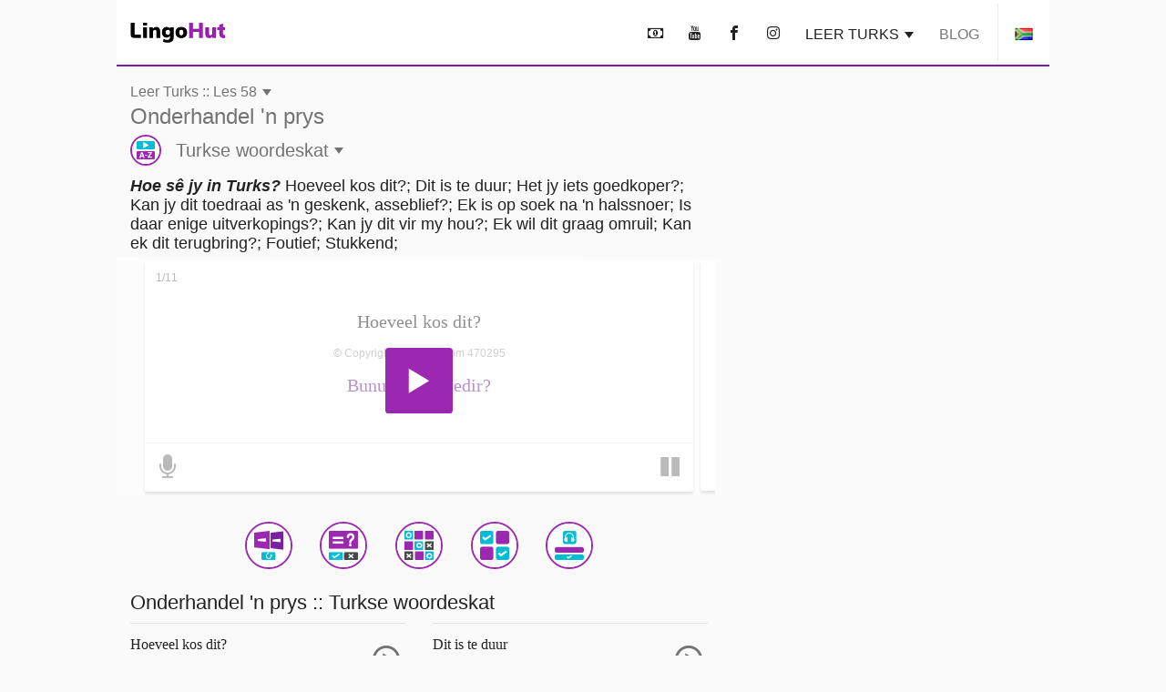

--- FILE ---
content_type: text/html; charset=UTF-8
request_url: https://www.lingohut.com/af/v470295/lesse-in-turks-onderhandel-n-prys
body_size: 19196
content:
<!DOCTYPE HTML><html lang="af" class=" page-freeOnlineLesson" ><head><meta charset="utf-8"><meta http-equiv="X-UA-Compatible" content="IE=edge"><meta name="viewport" content="width=device-width, initial-scale=1"><meta name="keywords" content=""><meta name="description" content="Leer Turks. Hoe sê jy in Turks? Hoeveel kos dit?, Dit is te duur, Het jy iets goedkoper?, Kan jy dit toedraai as 'n geskenk, asseblief?, Ek is op soek na 'n halssnoer, Is daar enige uitverkopings?, Kan jy dit vir my hou?, Ek wil dit graag omruil, Kan ek dit terugbring?, Foutief, Stukkend"><meta content="INDEX,FOLLOW" name="robots"><meta content="INDEX,FOLLOW" name="GOOGLEBOT"> <meta property="og:image" content="https://www.lingohut.com/html/lht-lesson-page/8859.jpg"> <meta property="og:title" content="Leer Turks. Les 58: Onderhandel 'n prys" > <style> .loader, .loader:after { border-radius: 50%; width: 6em; height: 6em; } .loader { margin: 60px auto; font-size: 10px; position: relative; text-indent: -9999em; border-top: 1em solid #9c27b0; border-right: 1em solid #9c27b0; border-bottom: 1em solid #9c27b0; border-left: 1em solid #00bcd4; -webkit-transform: translateZ(0); -ms-transform: translateZ(0); transform: translateZ(0); -webkit-animation: load8 1.1s infinite linear; animation: load8 1.1s infinite linear; } @media screen and (max-width: 767px) { .loader, .loader:after { border-radius: 50%; width: 4em; height: 4em; } .loader { border-top: .5em solid #9c27b0; border-right: .5em solid #9c27b0; border-bottom: .5em solid #9c27b0; border-left: .5em solid #00bcd4; } } @-webkit-keyframes load8 { 0% { -webkit-transform: rotate(0deg); transform: rotate(0deg); } 100% { -webkit-transform: rotate(360deg); transform: rotate(360deg); } } @keyframes load8 { 0% { -webkit-transform: rotate(0deg); transform: rotate(0deg); } 100% { -webkit-transform: rotate(360deg); transform: rotate(360deg); } } .col-lg-12,.col-lg-3,.col-lg-4,.col-md-12,.col-md-4,.col-sm-1,.col-sm-12,.col-sm-2,.col-sm-6,.col-xs-12{position:relative;min-height:1px;padding-left:15px;padding-right:15px}.container:after,.container:before,.form-horizontal .form-group:after,.form-horizontal .form-group:before,.row:after,.row:before{content:" ";display:table}.container:after,.form-horizontal .form-group:after,.row:after{clear:both}@-ms-viewport{width:device-width}.visible-lg,.visible-md{display:none!important}#lht2_lesson_after_vocab2_728x90_desktop,#lht2_lesson_after_vocab2_728x90_tablet,#lht2_lesson_bottom_728x90_tablet,#lht2_lesson_top_728x90_tablet,#lht_base_bot_728x90_desktop,#lht_base_bot_728x90_web_tablet{min-height:90px}#lht_lesson_right2_300x250_desktop,#lht_lesson_right_300x250_desktop{min-height:250px}.flag{display:inline-block;width:16px;height:11px}.flag.flag-mk{background-position:-160px -88px}.flag.flag-ir{background-position:-112px -66px}.flag.flag-no{background-position:-256px -99px}.flag.flag-is{background-position:-128px -66px}.flag.flag-tr{background-position:-144px -143px}.flag.flag-it{background-position:-144px -66px}.flag.flag-fi{background-position:0 -44px}.flag.flag-rs{background-position:-80px -121px}.flag.flag-af{background-position:-32px 0}.flag.flag-za{background-position:-256px -154px}.flag.flag-ph{background-position:-144px -110px}.flag.flag-bd{background-position:-16px -11px}.flag.flag-catalonia{background-position:-32px -22px}.flag.flag-lk{background-position:-224px -77px}.flag.flag-az{background-position:-80px -165px}.flag.flag-se{background-position:-208px -121px}.flag.flag-cn{background-position:-176px -22px}.flag.flag-kr{background-position:-80px -77px}.flag.flag-nl{background-position:-240px -99px}.flag.flag-es{background-position:-224px -33px}.flag.flag-ee{background-position:-144px -33px}.flag.flag-in{background-position:-64px -66px}.flag.flag-dk{background-position:-64px -33px}.flag.flag-de{background-position:-32px -33px}.flag.flag-tm{background-position:-96px -143px}.flag.flag-id{background-position:-256px -55px}.flag.flag-ru{background-position:-96px -121px}.flag.flag-hr{background-position:-192px -55px}.flag.flag-am{background-position:-96px 0}.flag.flag-al{background-position:-80px 0}.flag.flag-my{background-position:-112px -99px}.flag.flag-us{background-position:0 -154px}.flag.flag-kg{background-position:-256px -66px}.flag.flag-si{background-position:-256px -121px}.flag.flag-by{background-position:-256px -11px}.flag.flag-lt{background-position:0 -88px}.flag.flag-th{background-position:-16px -143px}.flag.flag-ge{background-position:-144px -44px}.flag.flag-il{background-position:-16px -66px}.flag.flag-bg{background-position:-64px -11px}.flag.flag-pt{background-position:-256px -110px}.flag.flag-mx{background-position:-96px -99px}.flag.flag-fr{background-position:-80px -44px}.flag.flag-pk{background-position:-160px -110px}.flag.flag-ua{background-position:-224px -143px}.flag.flag-cz{background-position:-16px -33px}.flag.flag-tz{background-position:-208px -143px}.flag.flag-et{background-position:-240px -33px}.flag.flag-gr{background-position:-48px -55px}.flag.flag-br{background-position:-176px -11px}.flag.flag-jp{background-position:-224px -66px}.flag.flag-hu{background-position:-224px -55px}.flag.flag-ro{background-position:-64px -121px}.flag.flag-lv{background-position:-32px -88px}.flag.flag-pl{background-position:-176px -110px}.flag.flag-sk{background-position:-16px -132px}.flag.flag-uz{background-position:-32px -154px}.flag.flag-vn{background-position:-128px -154px}.flag.flag-kz{background-position:-144px -77px}.flag.flag-gal{background-position:-48px -165px}.flag.flag-arl{background-position:-64px -165px}html{font-family:sans-serif;-ms-text-size-adjust:100%;-webkit-text-size-adjust:100%}body{margin:0}nav{display:block}audio{display:inline-block;vertical-align:baseline}audio:not([controls]){display:none;height:0}a{background-color:transparent}h1{font-size:2em;margin:.67em 0}img{border:0}button,input,textarea{color:inherit;font:inherit;margin:0}button{overflow:visible}button{text-transform:none}button{-webkit-appearance:button}button::-moz-focus-inner,input::-moz-focus-inner{border:0;padding:0}input{line-height:normal}textarea{overflow:auto}*{-webkit-box-sizing:border-box;-moz-box-sizing:border-box;box-sizing:border-box}:after,:before{-webkit-box-sizing:border-box;-moz-box-sizing:border-box;box-sizing:border-box}html{font-size:10px}body{font-family:"Helvetica Neue",Helvetica,Arial,sans-serif;font-size:14px;line-height:1.42857143;color:#333;background-color:#fff}button,input,textarea{font-family:inherit;font-size:inherit;line-height:inherit}a{color:#337ab7;text-decoration:none}img{vertical-align:middle}h1,h2,h3{font-family:inherit;font-weight:500;line-height:1.1;color:inherit}h1,h2,h3{margin-top:20px;margin-bottom:10px}h1{font-size:36px}h2{font-size:30px}h3{font-size:24px}p{margin:0 0 10px}.text-uppercase{text-transform:uppercase}ul{margin-top:0;margin-bottom:10px}.container{margin-right:auto;margin-left:auto;padding-left:15px;padding-right:15px}@media (min-width:768px){.container{width:750px}.container{width:768px}}@media (min-width:1054px){.container{width:1024px}}.row{margin-left:-15px;margin-right:-15px}.col-lg-12,.col-lg-3,.col-lg-4,.col-lg-8,.col-md-12,.col-md-4,.col-md-8,.col-sm-1,.col-sm-12,.col-sm-2,.col-sm-6,.col-xs-12{position:relative;min-height:1px;padding-left:15px;padding-right:15px}.col-xs-12{float:left}.col-xs-12{width:100%}@media (min-width:768px){.col-sm-1,.col-sm-12,.col-sm-2,.col-sm-6{float:left}.col-sm-12{width:100%}.col-sm-6{width:50%}.col-sm-2{width:16.66666667%}.col-sm-1{width:8.33333333%}.col-md-12,.col-md-4,.col-md-8{float:left}.col-md-12{width:100%}.col-md-8{width:66.66666667%}.col-md-4{width:33.33333333%}.col-md-offset-2{margin-left:16.66666667%}}@media (min-width:1054px){.col-lg-12,.col-lg-3,.col-lg-4,.col-lg-8{float:left}.col-lg-12{width:100%}.col-lg-8{width:66.66666667%}.col-lg-4{width:33.33333333%}.col-lg-3{width:25%}.col-lg-offset-2{margin-left:16.66666667%}}label{display:inline-block;max-width:100%;margin-bottom:5px;font-weight:700}.form-control{display:block;width:100%;height:34px;padding:6px 12px;font-size:14px;line-height:1.42857143;color:#555;background-color:#fff;background-image:none;border:1px solid #ccc;border-radius:4px;-webkit-box-shadow:inset 0 1px 1px rgba(0,0,0,.075);box-shadow:inset 0 1px 1px rgba(0,0,0,.075)}.form-control::-moz-placeholder{color:#999;opacity:1}.form-control:-ms-input-placeholder{color:#999}.form-control::-webkit-input-placeholder{color:#999}.form-control::-ms-expand{border:0;background-color:transparent}textarea.form-control{height:auto}.form-group{margin-bottom:15px}.form-horizontal .form-group{margin-left:-15px;margin-right:-15px}.btn{display:inline-block;margin-bottom:0;font-weight:400;text-align:center;vertical-align:middle;-ms-touch-action:manipulation;touch-action:manipulation;background-image:none;border:1px solid transparent;white-space:nowrap;padding:6px 12px;font-size:14px;line-height:1.42857143;border-radius:4px}.caret{display:inline-block;width:0;height:0;margin-left:2px;vertical-align:middle;border-top:4px dashed;border-right:4px solid transparent;border-left:4px solid transparent}.clearfix:after,.clearfix:before,.container:after,.container:before,.form-horizontal .form-group:after,.form-horizontal .form-group:before,.row:after,.row:before{content:" ";display:table}.clearfix:after,.container:after,.form-horizontal .form-group:after,.row:after{clear:both}.visible-lg,.visible-md,.visible-xs{display:none!important}.visible-xs-inline{display:none!important}@media (max-width:767px){.visible-xs{display:block!important}.visible-xs-inline{display:inline!important}}@media (min-width:768px) and (max-width:1053px){.visible-md{display:block!important}}@media (min-width:1054px){.visible-lg{display:block!important}.hidden-lg{display:none!important}}@media (max-width:767px){.hidden-xs{display:none!important}}#slide-modal-body{max-width:100vw;overflow-x:hidden}.min-height-container{position:relative;min-height:262px;margin:4px 0 8px}#loading-view-overlay{position:absolute;overflow:hidden;top:0;left:0;right:0;bottom:0;display:-webkit-box;display:-ms-flexbox;display:flex;-webkit-box-pack:center;-ms-flex-pack:center;justify-content:center;z-index:9;background-color:#fff}#loading-view-overlay>div{margin:12px 0;-ms-flex-item-align:center;align-self:center}.slide-in-left{-webkit-animation-name:slide-in-left;animation-name:slide-in-left;-webkit-animation-duration:.5s;animation-duration:.5s;-webkit-animation-fill-mode:both;animation-fill-mode:both}@-webkit-keyframes slide-in-left{0%{-webkit-transform:translateX(-100%);transform:translateX(-100%);visibility:visible}100%{-webkit-transform:translateX(0);transform:translateX(0)}}@keyframes slide-in-left{0%{-webkit-transform:translateX(-100%);transform:translateX(-100%);visibility:visible}100%{-webkit-transform:translateX(0);transform:translateX(0)}}.slide-in-top{-webkit-animation:.5s cubic-bezier(.25,.46,.45,.94) both slide-in-top;animation:.5s cubic-bezier(.25,.46,.45,.94) both slide-in-top}@-webkit-keyframes slide-in-top{0%{-webkit-transform:translateY(-1000px);transform:translateY(-1000px);opacity:0}100%{-webkit-transform:translateY(0);transform:translateY(0);opacity:1}}@keyframes slide-in-top{0%{-webkit-transform:translateY(-1000px);transform:translateY(-1000px);opacity:0}100%{-webkit-transform:translateY(0);transform:translateY(0);opacity:1}}.nobutton-style{background:0 0;color:inherit;border:none;font:inherit;outline:inherit;padding:0;-webkit-appearance:none;text-align:left}.outer-icon{border:2px solid #9c27b0;border-radius:50%;font-size:48px;margin-right:16px;direction:ltr}body{line-height:normal;color:rgba(0,0,0,.87);font-family:Helvetica,Arial,sans-serif;margin-top:76px;-webkit-text-size-adjust:none;-moz-text-size-adjust:none;-ms-text-size-adjust:none;text-size-adjust:none}.lht-nav-bar{background-color:#fff;border-bottom:2px solid #7b1fa2;padding:0;margin:0 auto;min-height:72px;width:100%;overflow:hidden;position:fixed;top:0;left:0;right:0;font-size:16px;z-index:1030}@media (min-width:768px){#slide-modal-body{max-width:650px;margin:0 auto}.lht-nav-bar{width:768px}}@media (min-width:1024px){.lht-nav-bar{width:1024px}}.logo{padding:25px 15px 24px;min-width:134px;display:inline-block;font-size:12px}.logo:before{background-position:0 -177px;height:23px;width:104px;content:'';position:absolute}.mobile-home{padding:10px 10px 12px 14px;height:46px}.mobile-home:before{background-position:-105px -177px;height:22px;width:38px;content:'';position:absolute}.mobile-home .caret{margin-left:48px}.lht-nav-bar .flag{-webkit-transform:scale(1.2);transform:scale(1.2)}.nav-bar-right{float:right;text-transform:uppercase;display:inline-block;margin:0;padding:0;list-style:none;max-width:calc(100% - 140px)}.nav-bar-right>li{display:inline-block;margin:0 4px}.nav-bar-right li:last-child{border-left:1px solid rgba(0,0,0,.09);margin-right:0}.nav-bar-right a,.nav-bar-right button{padding:28px 8px 24px;border:none;line-height:normal;color:rgba(0,0,0,.87)}.nav-bar-right li:last-child button{padding-left:20px;padding-right:20px;line-height:0}@media screen and (max-width:767px){body{margin-top:48px}.lht-nav-bar{height:48px;min-height:48px}}a:not(.lesson-list-anchor){color:rgba(0,0,0,.54)}h1{line-height:normal;font-weight:300;margin-top:38px;margin-bottom:32px}h2{margin-top:10px;font-size:24px;font-weight:300}h3{font-size:22px;font-weight:200}body{font-size:16px;background-color:rgba(0,0,0,.02)}#ajaxResponseArea{padding-bottom:20px}.activity-container{clear:both;display:-webkit-box;display:-ms-flexbox;display:flex;-ms-flex-pack:distribute;justify-content:space-around;-ms-flex-wrap:wrap;flex-wrap:wrap;padding-top:12px}.activity-container .outer-icon{margin:0}@media (max-width:767px){.activity-container{padding-left:2px;padding-right:2px}.nav-bar-right{max-width:calc(100% - 85px)}.nav-bar-right>li>button{font-size:22px;padding:11px 4px 9px}.nav-bar-right li:last-child{border:none;vertical-align:top}.nav-bar-right li:last-child>button{height:46px}}.menu-header{font-size:24px;font-weight:700;line-height:24px;padding:12px 0;margin-top:12px;display:block}.caret{border-top:7px dashed;border-right:5px solid transparent;border-left:5px solid transparent}.base-modal{position:fixed;height:100vh;overflow-y:scroll;-webkit-overflow-scrolling:touch;top:0;width:100%;z-index:10;background-color:#fff;padding:16px}@media (min-width:768px){.base-modal{padding:24px 32px 50px}.lesson-list-modal .lht-modal-nav{padding-left:15px;padding-right:15px}}@media (min-width:1054px){.base-modal{padding:36px 42px 50px;background-color:rgba(0,0,0,.54)}}.lht-modal-nav{margin-bottom:16px;font-size:24px;line-height:28px;padding-left:0;padding-right:0;color:rgba(0,0,0,.54)}.lht-modal-header{float:left;width:calc(100% - 40px)}.lht-modal-exit{float:right;color:rgba(0,0,0,.38)}.lht-modal-content{width:100%}.modal-link .flag{margin-right:12px;-webkit-transform:scale(1.2);transform:scale(1.2)}.nobutton-style.lht-modal-exit,.nobutton-style.mobile-home{width:auto}.lht-mobile-nav .lht-modal-content{padding-top:50px}.lesson-contact-modal-container{position:relative}.lesson-contact-thank-you{position:absolute;height:100%;width:100%;display:-webkit-box;display:-ms-flexbox;display:flex;-webkit-box-pack:center;-ms-flex-pack:center;justify-content:center;-webkit-box-align:center;-ms-flex-align:center;align-items:center;top:0;background:#fff;font-size:24px;font-weight:700;padding:24px}@media (min-width:1024px){.lht-modal-content{width:994px;margin-left:auto;margin-right:auto;background-color:#fff;padding:24px;border-radius:10px}}.modal-link{margin:2px 0 4px;display:block;font-size:20px;line-height:24px;padding:12px 0;color:rgba(0,0,0,.54)}.modal-exit-container{text-align:center;clear:both;padding-top:24px;padding-bottom:120px}.modal-close-button{background-color:#00bcd4;color:#fff;font-size:18px;text-transform:uppercase}.menu-header:after{content:'\ea3c';font-family:lingohut;font-style:normal;font-weight:400;padding-left:8px}.game-links{margin-bottom:6px}.game-button{display:-webkit-box;display:-ms-flexbox;display:flex;-webkit-box-align:center;-ms-flex-align:center;align-items:center;color:rgba(0,0,0,.54);font-size:20px;margin:5px}.game-button .outer-icon{width:52px;height:52px}.lesson-page-lesson-component{width:100%}.lesson-page-lesson-name{width:100%;text-align:left;margin-bottom:12px;margin-top:16px;padding-left:15px;padding-right:15px}.lesson-page-lesson-name .lesson-number{display:block;line-height:normal;font-size:16px;font-weight:300}.lesson-page-lesson-name .lesson-name{display:block;margin-top:4px;margin-bottom:0;font-size:24px;line-height:normal;font-weight:300}h1.lesson-index-link{margin:0;color:rgba(0,0,0,.54)}.lesson-activity{display:-webkit-box;display:-ms-flexbox;display:flex;-webkit-box-align:center;-ms-flex-align:center;align-items:center;color:rgba(0,0,0,.54);margin-top:6px;margin-bottom:6px;font-size:20px;font-weight:400}.lesson-activity .outer-icon{width:34px;height:34px;display:inline-table;font-size:30px}.lesson-activity .caret{margin-left:6px}.social-media{text-align:center;font-size:36px;margin-bottom:36px;margin-top:16px}.social-media button{padding:12px 16px}.social-media-share{display:none;position:fixed;color:#fff;line-height:56px;text-align:center;bottom:56px;right:24px;z-index:15}.share-cancel,.share-closed{border-radius:28px;background-color:#7b1fa2;width:56px}.share-closed{-webkit-box-shadow:0 6px 12px 0 rgba(0,0,0,.2);box-shadow:0 6px 12px 0 rgba(0,0,0,.2)}.share-open{background-color:#9c27b0;-webkit-box-shadow:0 6px 12px 0 rgba(0,0,0,.2);box-shadow:0 6px 12px 0 rgba(0,0,0,.2);border-radius:28px}.share-open>div{display:inline-block;width:56px}.social-media-share .share-closed{display:inline-block}.social-media-share .share-open{display:none}.contact-submit{line-height:60px;padding:0 24px;border-radius:2px;background-color:#00bcd4;-webkit-box-shadow:0 6px 6px 0 rgba(0,0,0,.2);box-shadow:0 6px 6px 0 rgba(0,0,0,.2);font-size:18px;color:#fff;margin:24px 0;text-transform:uppercase}.contact-submit-spinner{display:none}#parent-div{position:relative}.al-padding{padding:2px 0;margin:0}.al-board{position:relative}.al-board,.al-board>div{margin:auto;padding-left:0;padding-right:0;text-align:center}.al-board>div:before{content:'Advertisement';z-index:-1;position:absolute;top:50%;left:50%;transform:translate(-50%,-50%);-webkit-transform:translate(-50%,-50%)}.al-board>div{background-color:rgba(0,0,0,.03)}.al-right-lesson-page{float:left;width:300px;padding-top:24px}.al-2nd-right-ad{padding-top:24px}.al-mob-sticky-container{position:fixed;bottom:0;width:100%;z-index:4}.speaking-para-text{margin-bottom:4px;margin-top:8px;padding-left:15px;padding-right:15px;font-size:18px}@media (max-width:767px){h1{font-size:24px;margin-top:22px;margin-bottom:20px}h2{font-size:18px;margin-bottom:16px;font-weight:700}h3{font-size:18px;font-weight:700}.lesson-index-link{min-height:0}.lesson-list-modal .lesson-list-modal-container .lesson-link,.modal-nopad{padding-left:0;padding-right:0}}@media (min-width:768px){.lesson-page-lesson-component{width:750px;margin:0 auto}}@media (min-width:1054px){.lesson-page-lesson-component{float:left;width:664px;margin-right:24px}}#lht2_lesson_after_vocab2_728x90_tablet,#lht2_lesson_bottom_728x90_tablet,#lht2_lesson_top_728x90_tablet,#lht_base_bot_728x90_web_tablet{min-height:90px}#lht2_lesson_top_320x50_phone,#lht_base_bot_320x50_phone{min-height:50px}#lht2_lesson_bottom_468x60_desktop{min-height:60px}#lht2_lesson_after_vocab2_300x250_phone,#lht2_lesson_bottom_300x250_phone,#lht_lesson_right2_300x250_desktop,#lht_lesson_right_300x250_desktop{min-height:250px}.al-board>div#lht_base_bot_sticky_phone_tablet{background-color:transparent}.al-board>div#lht_base_bot_sticky_phone_tablet:before{content:none;position:relative;top:0;left:0;transform:none;-webkit-transform:none;background-color:snow}</style> <link href="https://securepubads.g.doubleclick.net" rel="preconnect" crossorigin> <link href="https://tpc.googlesyndication.com" rel="preconnect" crossorigin> <link href="https://adservice.google.com" rel="preconnect" crossorigin> <link href="https://www.googletagmanager.com" rel="preconnect" crossorigin> <link href="/html/lht/lht-all-in-one-min.png" rel="preload" as="image"> <link href="/lht-bundled/fonts/lingohut.ttf" rel="preload" as="font" crossorigin> <link href="/lht-bundled/css/lht-pure--CB20260131.css" rel="preload" as="style"> <noscript id="deferred-styles"> <link href="/lht-bundled/css/lht-pure--CB20260131.css" rel="stylesheet"> </noscript> <link href="/lht-bundled/script/lht-main-almond-min--CB20260131.js" rel="preload" as="script"><link href="https://securepubads.g.doubleclick.net/tag/js/gpt.js" rel="preload" as="script"><link rel="alternate" hreflang="af" href="https://www.lingohut.com/af/v468045/lesse-in-koreaans-onderhandel-n-prys"><link rel="alternate" hreflang="ar" href="https://www.lingohut.com/ar/v480420/%D8%AF%D8%B1%D9%88%D8%B3-%D9%81%D9%8A-%D8%A7%D9%84%D9%84%D8%BA%D8%A9-%D8%A7%D9%84%D9%83%D9%88%D8%B1%D9%8A%D8%A9-%D8%A7%D9%84%D8%AA%D9%81%D8%A7%D9%88%D8%B6-%D8%B9%D9%84%D9%89-%D8%A7%D9%84%D8%B3%D8%B9%D8%B1"><link rel="alternate" hreflang="be" href="https://www.lingohut.com/be/v492670/%D1%83%D1%80%D0%BE%D0%BA%D1%96-%D0%BA%D0%B0%D1%80%D1%8D%D0%B9%D1%81%D0%BA%D0%B0%D0%B9-%D0%BC%D0%BE%D0%B2%D1%8B-%D0%BF%D1%80%D0%B0-%D1%86%D1%8D%D0%BD%D1%8B"><link rel="alternate" hreflang="bg" href="https://www.lingohut.com/bg/v498795/%D1%83%D1%80%D0%BE%D1%86%D0%B8-%D0%BF%D0%BE-%D0%BA%D0%BE%D1%80%D0%B5%D0%B9%D1%81%D0%BA%D0%B8-%D0%B4%D0%BE%D0%B3%D0%BE%D0%B2%D0%B0%D1%80%D1%8F%D0%BD%D0%B5-%D0%BD%D0%B0-%D1%86%D0%B5%D0%BD%D0%B0"><link rel="alternate" hreflang="ca" href="https://www.lingohut.com/ca/v504920/lli%C3%A7ons-de-core%C3%A0-negociant-un-preu"><link rel="alternate" hreflang="cs" href="https://www.lingohut.com/cs/v511045/lekce-korej%C5%A1tiny-smlouv%C3%A1n%C3%AD-o-cen%C4%9B"><link rel="alternate" hreflang="da" href="https://www.lingohut.com/da/v529420/undervisning-i-koreansk-forhandling-om-en-pris"><link rel="alternate" hreflang="de" href="https://www.lingohut.com/de/v578420/unterricht-in-koreanisch-preisverhandlung"><link rel="alternate" hreflang="el" href="https://www.lingohut.com/el/v584545/%CE%BC%CE%B1%CE%B8%CE%AE%CE%BC%CE%B1%CF%84%CE%B1-%CE%BA%CE%BF%CF%81%CE%B5%CE%AC%CF%84%CE%B9%CE%BA%CF%89%CE%BD-%CE%B4%CE%B9%CE%B1%CF%80%CF%81%CE%B1%CE%B3%CE%BC%CE%AC%CF%84%CE%B5%CF%85%CF%83%CE%B7-%CF%84%CE%B9%CE%BC%CE%AE%CF%82"><link rel="alternate" hreflang="en" href="https://www.lingohut.com/en/v774670/korean-lessons-negotiating-a-price"><link rel="alternate" hreflang="es-es" href="https://www.lingohut.com/es/v713420/lecciones-de-coreano-negociar-un-precio"><link rel="alternate" hreflang="et" href="https://www.lingohut.com/et/v541670/korea-keele-tunnid-hinna-%C3%BCle-kauplemine"><link rel="alternate" hreflang="fa" href="https://www.lingohut.com/fa/v547795/%D8%AF%D8%B1%D9%88%D8%B3-%D8%B2%D8%A8%D8%A7%D9%86-%DA%A9%D8%B1%D9%87-%D8%A7%DB%8C-%DA%86%D8%A7%D9%86%D9%87-%D8%B2%D8%AF%D9%86-%D8%A8%D8%B1-%D8%B3%D8%B1-%D9%82%DB%8C%D9%85%D8%AA"><link rel="alternate" hreflang="fi" href="https://www.lingohut.com/fi/v553920/korean-oppitunteja-hinnasta-neuvottelu"><link rel="alternate" hreflang="fr" href="https://www.lingohut.com/fr/v560045/le%C3%A7ons-de-cor%C3%A9en-n%C3%A9gocier-un-prix"><link rel="alternate" hreflang="gl" href="https://www.lingohut.com/gl/v566170/aulas-de-coreano-negociar-o-prezo"><link rel="alternate" hreflang="he" href="https://www.lingohut.com/he/v590670/%D7%A9%D7%99%D7%A2%D7%95%D7%A8%D7%99-%D7%A7%D7%95%D7%A8%D7%99%D7%90%D7%A0%D7%99%D7%AA-%D7%94%D7%AA%D7%9E%D7%A7%D7%97%D7%95%D7%AA"><link rel="alternate" hreflang="hi" href="https://www.lingohut.com/hi/v596795/%E0%A4%95%E0%A5%8B%E0%A4%B0%E0%A4%BF%E0%A4%AF%E0%A4%A8-%E0%A4%AA%E0%A4%BE%E0%A4%A0-%E0%A4%AE%E0%A5%8B%E0%A4%B2%E0%A4%AD%E0%A4%BE%E0%A4%B5-%E0%A4%95%E0%A4%B0%E0%A4%A8%E0%A4%BE"><link rel="alternate" hreflang="hr" href="https://www.lingohut.com/hr/v517170/lekcije-korejskog-jezika-pregovaranje-cijene"><link rel="alternate" hreflang="hu" href="https://www.lingohut.com/hu/v602920/koreai-leck%C3%A9k-alkudoz%C3%A1s"><link rel="alternate" hreflang="hy" href="https://www.lingohut.com/hy/v486545/%D5%AF%D5%B8%D6%80%D5%A5%D5%A5%D6%80%D5%A5%D5%B6%D5%AB-%D5%A4%D5%A1%D5%BD%D5%A5%D6%80-%D5%A2%D5%A1%D5%B6%D5%A1%D5%AF%D6%81%D5%B8%D6%82%D5%A9%D5%B5%D5%B8%D6%82%D5%B6%D5%B6%D5%A5%D6%80-%D5%A3%D5%B6%D5%AB-%D5%B7%D5%B8%D6%82%D6%80%D5%BB"><link rel="alternate" hreflang="id" href="https://www.lingohut.com/id/v615170/pelajaran-bahasa-korea-negosiasi-harga"><link rel="alternate" hreflang="is" href="https://www.lingohut.com/is/v609045/k%C3%B3re%C3%B6nskukennsla-semja-um-ver%C3%B0"><link rel="alternate" hreflang="it" href="https://www.lingohut.com/it/v621295/lezioni-di-coreano-negoziare-un-prezzo"><link rel="alternate" hreflang="ja" href="https://www.lingohut.com/ja/v627420/%E9%9F%93%E5%9B%BD%E8%AA%9E%E3%83%AC%E3%83%83%E3%82%B9%E3%83%B3-%E4%BE%A1%E6%A0%BC%E4%BA%A4%E6%B8%89"><link rel="alternate" hreflang="ka" href="https://www.lingohut.com/ka/v572295/%E1%83%99%E1%83%9D%E1%83%A0%E1%83%94%E1%83%A3%E1%83%9A%E1%83%98%E1%83%A1-%E1%83%92%E1%83%90%E1%83%99%E1%83%95%E1%83%94%E1%83%97%E1%83%98%E1%83%9A%E1%83%94%E1%83%91%E1%83%98-%E1%83%A4%E1%83%90%E1%83%A1%E1%83%96%E1%83%94-%E1%83%9B%E1%83%9D%E1%83%9A%E1%83%90%E1%83%9E%E1%83%90%E1%83%A0%E1%83%90%E1%83%99%E1%83%94%E1%83%91%E1%83%90"><link rel="alternate" hreflang="lt" href="https://www.lingohut.com/lt/v645920/kor%C4%97jie%C4%8Di%C5%B3-kalbos-pamokos-kainos-der%C4%97jimasis"><link rel="alternate" hreflang="lv" href="https://www.lingohut.com/lv/v639795/korejie%C5%A1u-valodas-nodarb%C4%ABbas-kaul%C4%93%C5%A1an%C4%81s-par-cenu"><link rel="alternate" hreflang="mk" href="https://www.lingohut.com/mk/v652045/%D0%BB%D0%B5%D0%BA%D1%86%D0%B8%D0%B8-%D0%BF%D0%BE-%D0%BA%D0%BE%D1%80%D0%B5%D1%98%D1%81%D0%BA%D0%B8-%D0%BF%D1%80%D0%B5%D0%B3%D0%BE%D0%B2%D0%B0%D1%80%D0%B0%D1%9A%D0%B5-%D0%B7%D0%B0-%D1%86%D0%B5%D0%BD%D0%B0"><link rel="alternate" hreflang="ms" href="https://www.lingohut.com/ms/v658170/pelajaran-bahasa-korea-merundingkan-harga"><link rel="alternate" hreflang="nl" href="https://www.lingohut.com/nl/v535545/koreaanse-lessen-onderhandelen-over-een-prijs"><link rel="alternate" hreflang="no" href="https://www.lingohut.com/no/v664295/leksjoner-i-koreansk-forhandle-en-pris"><link rel="alternate" hreflang="pl" href="https://www.lingohut.com/pl/v670420/lekcje-korea%C5%84skiego-negocjowanie-cen"><link rel="alternate" hreflang="pt" href="https://www.lingohut.com/pt/v676545/aulas-de-coreano-negociando-um-pre%C3%A7o"><link rel="alternate" hreflang="ro" href="https://www.lingohut.com/ro/v719545/lec%C8%9Bii-de-limba-coreean%C4%83-negocierea-unui-pre%C8%9B"><link rel="alternate" hreflang="ru" href="https://www.lingohut.com/ru/v688920/%D1%83%D1%80%D0%BE%D0%BA%D0%B8-%D0%BA%D0%BE%D1%80%D0%B5%D0%B9%D1%81%D0%BA%D0%BE%D0%B3%D0%BE-%D1%8F%D0%B7%D1%8B%D0%BA%D0%B0-%D1%82%D0%BE%D1%80%D0%B3%D1%83%D0%B5%D0%BC%D1%81%D1%8F"><link rel="alternate" hreflang="sk" href="https://www.lingohut.com/sk/v695045/lekcie-k%C3%B3rej%C4%8Diny-vyjedn%C3%A1vanie-ceny"><link rel="alternate" hreflang="sl" href="https://www.lingohut.com/sl/v701170/u%C4%8Dne-ure-korej%C5%A1%C4%8Dine-barantanje"><link rel="alternate" hreflang="sq" href="https://www.lingohut.com/sq/v461920/m%C3%ABsime-n%C3%AB-gjuh%C3%ABn-koreane-te-negociosh-%C3%A7mimin"><link rel="alternate" hreflang="sr" href="https://www.lingohut.com/sr/v731795/lekcije-za-korejski-cenkati-se"><link rel="alternate" hreflang="sv" href="https://www.lingohut.com/sv/v707295/lektioner-i-koreanska-f%C3%B6rhandla-om-pris"><link rel="alternate" hreflang="sw" href="https://www.lingohut.com/sw/v725670/masomo-ya-kikorea-kujadiliana-bei"><link rel="alternate" hreflang="th" href="https://www.lingohut.com/th/v744045/%E0%B8%9A%E0%B8%97%E0%B9%80%E0%B8%A3%E0%B8%B5%E0%B8%A2%E0%B8%99%E0%B8%A0%E0%B8%B2%E0%B8%A9%E0%B8%B2%E0%B9%80%E0%B8%81%E0%B8%B2%E0%B8%AB%E0%B8%A5%E0%B8%B5-%E0%B9%80%E0%B8%88%E0%B8%A3%E0%B8%88%E0%B8%B2%E0%B8%95%E0%B9%88%E0%B8%AD%E0%B8%A3%E0%B8%AD%E0%B8%87%E0%B8%A3%E0%B8%B2%E0%B8%84%E0%B8%B2"><link rel="alternate" hreflang="tl" href="https://www.lingohut.com/tl/v737920/mga-leksyon-sa-koreano-pagtawad-sa-presyo"><link rel="alternate" hreflang="tr" href="https://www.lingohut.com/tr/v750170/korece-dersleri-fiyat-pazarl%C4%B1%C4%9F%C4%B1"><link rel="alternate" hreflang="uk" href="https://www.lingohut.com/uk/v756295/%D1%83%D1%80%D0%BE%D0%BA%D0%B8-%D0%BA%D0%BE%D1%80%D0%B5%D0%B9%D1%81%D1%8C%D0%BA%D0%BE%D1%97-%D0%BC%D0%BE%D0%B2%D0%B8-%D1%83%D0%B7%D0%B3%D0%BE%D0%B4%D0%B6%D0%B5%D0%BD%D0%BD%D1%8F-%D1%86%D1%96%D0%BD%D0%B8"><link rel="alternate" hreflang="ur" href="https://www.lingohut.com/ur/v762420/%DA%A9%D9%88%D8%B1%DB%8C%D8%A7%D8%A6%DB%8C-%D8%A7%D8%B3%D8%A8%D8%A7%D9%82-%D9%82%DB%8C%D9%85%D8%AA-%D8%B3%DB%92-%D9%85%D8%AA%D8%B9%D9%84%D9%82-%D8%A8%D8%AD%D8%AB-%DA%A9%D8%B1%D9%86%D8%A7"><link rel="alternate" hreflang="vi" href="https://www.lingohut.com/vi/v768545/c%C3%A1c-b%C3%A0i-h%E1%BB%8Dc-ti%E1%BA%BFng-h%C3%A0n-m%E1%BA%B7c-c%E1%BA%A3-khi-mua-%C4%91%E1%BB%93"><link rel="alternate" hreflang="zh" href="https://www.lingohut.com/zh/v523295/%E9%9F%A9%E8%AF%AD%E8%AF%BE%E7%A8%8B-%E7%A0%8D%E4%BB%B7"><link rel="alternate" hreflang="pa" href="https://www.lingohut.com/pa/v682670/%E0%A8%95%E0%A9%8B%E0%A8%B0%E0%A9%80%E0%A8%86%E0%A8%88-%E0%A8%AA%E0%A8%BE%E0%A8%A0-%E0%A8%95%E0%A9%80%E0%A8%AE%E0%A8%A4-%E0%A8%A6%E0%A9%80-%E0%A8%97%E0%A9%B1%E0%A8%B2%E0%A8%AC%E0%A8%BE%E0%A8%A4-%E0%A8%95%E0%A8%B0%E0%A8%A8%E0%A9%80"><link rel="alternate" hreflang="am" href="https://www.lingohut.com/am/v474295/%E1%8B%A8%E1%8A%AE%E1%88%AA%E1%8B%AB%E1%8A%9B-%E1%89%B5%E1%88%9D%E1%88%85%E1%88%AD%E1%89%B6%E1%89%BD-%E1%8B%8B%E1%8C%8B-%E1%88%98%E1%8B%B0%E1%88%AB%E1%8B%B0%E1%88%AD"><link rel="alternate" hreflang="fa-AF" href="https://www.lingohut.com/dr/v780239/%D8%AF%D8%B1%D9%88%D8%B3-%DA%A9%D9%88%D8%B1%DB%8C%D8%A7%DB%8C%DB%8C-%DA%86%D8%A7%D9%86%D9%87-%D8%B2%D9%86%DB%8C-%D8%AF%D8%B1-%D9%82%DB%8C%D9%85%D8%AA"><link rel="alternate" hreflang="az" href="https://www.lingohut.com/az/v786489/koreya-dili-d%C9%99rsl%C9%99ri-qiym%C9%99tin-dan%C4%B1%C5%9F%C4%B1lmas%C4%B1"><link rel="alternate" hreflang="bn" href="https://www.lingohut.com/bn/v792739/%E0%A6%95%E0%A7%8B%E0%A6%B0%E0%A6%BF%E0%A7%9F%E0%A6%BE%E0%A6%A8-%E0%A6%AA%E0%A6%BE%E0%A6%A0-%E0%A6%A6%E0%A6%B0%E0%A6%A6%E0%A6%BE%E0%A6%AE-%E0%A6%95%E0%A6%B0%E0%A6%BE"><link rel="alternate" hreflang="kk" href="https://www.lingohut.com/kk/v798989/%D0%BA%D0%BE%D1%80%D0%B5%D0%B9-%D1%82%D1%96%D0%BB%D1%96-%D1%81%D0%B0%D0%B1%D0%B0%D2%9B%D1%82%D0%B0%D1%80-%D0%B1%D0%B0%D2%93%D0%B0-%D0%B1%D0%BE%D0%B9%D1%8B%D0%BD%D1%88%D0%B0-%D0%BA%D0%B5%D0%BB%D1%96%D1%81%D1%81%D3%A9%D0%B7%D0%B4%D0%B5%D1%80-%D0%B6%D2%AF%D1%80%D0%B3%D1%96%D0%B7%D1%83"><link rel="alternate" hreflang="ta" href="https://www.lingohut.com/ta/v805239/%E0%AE%95%E0%AF%8A%E0%AE%B0%E0%AE%BF%E0%AE%AF-%E0%AE%AA%E0%AE%BE%E0%AE%9F%E0%AE%99%E0%AF%8D%E0%AE%95%E0%AE%B3%E0%AF%8D-%E0%AE%92%E0%AE%B0%E0%AF%81-%E0%AE%B5%E0%AE%BF%E0%AE%B2%E0%AF%88%E0%AE%95%E0%AF%8D%E0%AE%95%E0%AF%81-%E0%AE%AA%E0%AF%87%E0%AE%B0%E0%AE%AE%E0%AF%8D-%E0%AE%AA%E0%AF%87%E0%AE%9A%E0%AF%81%E0%AE%B5%E0%AE%A4%E0%AF%81"><link rel="alternate" hreflang="ky" href="https://www.lingohut.com/ky/v811489/%D0%BA%D0%BE%D1%80%D0%B5%D0%B9-%D1%82%D0%B8%D0%BB%D0%B8-%D1%81%D0%B0%D0%B1%D0%B0%D0%BA%D1%82%D0%B0%D1%80%D1%8B-%D0%B1%D0%B0%D0%B0%D1%81%D1%8B%D0%BD-%D1%81%D2%AF%D0%B9%D0%BB%D3%A9%D1%88%D2%AF%D2%AF"><link rel="alternate" hreflang="tk" href="https://www.lingohut.com/tk/v817739/kore%C3%BD-dili-sapaklary-s%C3%B6wdala%C5%9Fmak"><link rel="alternate" hreflang="ps" href="https://www.lingohut.com/ps/v830239/%D8%AF-%DA%A9%D9%88%D8%B1%DB%8C%D8%A7%DB%8C%DB%8C-%D8%AF%D8%B1%D8%B3%D9%88%D9%86%D9%87-%D8%AF-%D9%82%DB%8C%D9%85%D8%AA-%D9%BE%D9%87-%D8%A7%DA%93%D9%87-%D8%AE%D8%A8%D8%B1%DB%90-%D8%A7%D8%AA%D8%B1%DB%90"><link rel="alternate" hreflang="gu" href="https://www.lingohut.com/gu/v836489/%E0%AA%95%E0%AB%8B%E0%AA%B0%E0%AA%BF%E0%AA%AF%E0%AA%A8-%E0%AA%AA%E0%AA%BE%E0%AA%A0-%E0%AA%AD%E0%AA%BE%E0%AA%B5-%E0%AA%B5%E0%AA%BE%E0%AA%9F%E0%AA%BE%E0%AA%98%E0%AA%BE%E0%AA%9F%E0%AB%8B"><link rel="alternate" hreflang="te" href="https://www.lingohut.com/te/v842739/%E0%B0%95%E0%B1%8A%E0%B0%B0%E0%B0%BF%E0%B0%AF%E0%B0%A8%E0%B1%8D-%E0%B0%AA%E0%B0%BE%E0%B0%A0%E0%B0%BE%E0%B0%B2%E0%B1%81-%E0%B0%AC%E0%B1%87%E0%B0%B0%E0%B0%82-%E0%B0%86%E0%B0%A1%E0%B0%A1%E0%B0%82"><link rel="alternate" hreflang="ml" href="https://www.lingohut.com/ml/v848989/%E0%B4%95%E0%B5%8A%E0%B4%B1%E0%B4%BF%E0%B4%AF%E0%B5%BB-%E0%B4%AA%E0%B4%BE%E0%B4%A0%E0%B4%99%E0%B5%8D%E0%B4%99%E0%B5%BE-%E0%B4%92%E0%B4%B0%E0%B5%81-%E0%B4%B5%E0%B4%BF%E0%B4%B2-%E0%B4%9A%E0%B5%BC%E0%B4%9A%E0%B5%8D%E0%B4%9A-%E0%B4%9A%E0%B5%86%E0%B4%AF%E0%B5%8D%E0%B4%AF%E0%B5%81%E0%B4%A8%E0%B5%8D%E0%B4%A8%E0%B5%81"><link rel="alternate" hreflang="uz" href="https://www.lingohut.com/uz/v855239/koreys-tili-darslari-narxni-kelishib-olish"><link rel="alternate" hreflang="mr" href="https://www.lingohut.com/mr/v861489/%E0%A4%95%E0%A5%8B%E0%A4%B0%E0%A4%BF%E0%A4%AF%E0%A4%A8-%E0%A4%A7%E0%A4%A1%E0%A5%87-%E0%A4%AE%E0%A5%8B%E0%A4%B2%E0%A4%AD%E0%A4%BE%E0%A4%B5-%E0%A4%95%E0%A4%B0%E0%A4%A3%E0%A5%87"><link rel="alternate" hreflang="es-mx" href="https://www.lingohut.com/mx/v867739/clases-de-coreano-negociando-un-precio"> <script type='application/ld+json'> { "@context": "https://schema.org/", "@type": "Organization", "@id": "https://www.lingohut.com/#organization", "name": "LingoHut LLC", "url": "https://www.lingohut.com/", "sameAs": [ "https://www.facebook.com/LingoHut/", "https://www.youtube.com/user/lingohut", "https://www.instagram.com/LingoHut/" ], "logo": { "@type": "ImageObject", "@id": "https://www.lingohut.com/#logo", "url": "https://www.lingohut.com/html/lht/fb-icon.png", "caption": "LingoHut LLC" }, "image": { "@id": "https://www.lingohut.com/#logo" } } </script> <script type='application/ld+json'> { "@context": "https://schema.org/", "@type": "WebSite", "@id": "https://www.lingohut.com/#website", "url": "https://www.lingohut.com/", "name": "LingoHut LLC", "publisher": { "@id": "https://www.lingohut.com/#organization" } } </script> <script type='application/ld+json'> { "@context": "https://schema.org/", "@type": "WebPage", "@id": "https//www.lingohut.com/af/v470295/#webpage", "url": "https://www.lingohut.com/af/v470295/lesse-in-turks-onderhandel-n-prys", "inLanguage": "af", "name": "Lesse in Turks: Onderhandel 'n prys", "isPartOf": { "@id": "https://www.lingohut.com/#website" }, "image": { "@type": "ImageObject", "@id": "https//www.lingohut.com/af/v470295/#primaryimage", "url": "https://www.lingohut.com/html/lht-lesson-page/8859.jpg", "caption": "" }, "primaryImageOfPage": { "@id": "https//www.lingohut.com/af/v470295/#primaryimage" }, "description": "Leer Turks. Hoe s\u00ea jy in Turks? Hoeveel kos dit?, Dit is te duur, Het jy iets goedkoper?, Kan jy dit toedraai as 'n geskenk, asseblief?, Ek is op soek na 'n halssnoer, Is daar enige uitverkopings?, Kan jy dit vir my hou?, Ek wil dit graag omruil, Kan ek dit terugbring?, Foutief, Stukkend" } </script> <script type="application/ld+json"> { "@context": "https://schema.org/", "@type": "schema:Course", "schema:name": "Gratis lesse in Turks", "description": "Leer Turks. Leer vinnig 'n nuwe taal met 125 gratis lesse. Ons hele woordeskat word deur moedertaalsprekers gepraat.", "publisher": { "@type": "Organization", "name": "LingoHut", "url": "www.lingohut.com/af" }, "schema:provider": { "@type": "schema:Organization", "schema:name": "LingoHut LLC", "url": "www.lingohut.com/af" }, "image": "https://www.lingohut.com/html/lht-lesson-page/8859.jpg", "aggregateRating": { "@type": "AggregateRating", "bestRating": "10", "ratingCount": "18", "ratingValue": "9.2" }, "offers": [{ "@type": "Offer", "category": "Free", "priceCurrency": "EUR", "price": 0 }], "hasCourseInstance": [ { "@type": "CourseInstance", "courseMode": "Online", "courseWorkload": "P2D", "url": "https://www.lingohut.com/af/l98/leer-turks" } ] } </script> <script type="application/ld+json"> { "@context": "https://schema.org", "@type": "BreadcrumbList", "itemListElement": [ { "@type": "ListItem", "position": 1, "name": "Tuis", "item": "https://www.lingohut.com/af" } ,{ "@type": "ListItem", "position": 2, "name": "Gratis lesse in Turks", "item": "https://www.lingohut.com/af/l98/leer-turks" } ,{ "@type": "ListItem", "position": 3, "name": "Lesse in Turks: Onderhandel 'n prys" } ] } </script> <link rel="manifest" href="/manifest.json"><link href="[data-uri]" rel="icon" type="image/x-icon" ><link rel="canonical" href="https://www.lingohut.com/af/v470295/lesse-in-turks-onderhandel-n-prys"><title>Lesse in Turks: Onderhandel 'n prys</title><script> window.myPageName='freeOnlineLesson'; window.mySpeaking=110; window.myLearning=98; window.googletag = window.googletag || {}; window.googletag.cmd = window.googletag.cmd || [];</script></head><body class="body-view-container speak-af learn-tr app-placeholder"><nav class="lht-nav-bar"> <a href="https://www.lingohut.com/af" target="_top" class="hidden-xs logo" title="Tuis">Tuis</a> <button class="nobutton-style visible-xs-inline mobile-home open-modal-control" data-modal-toggle="mobile-menu-open" tabindex="0" aria-expanded="false" aria-label="Menu"> <i class="caret"></i> </button> <ul class="nav-bar-right"> <li class=""> <button class="nobutton-style donate-link"><i class="icon-money" title="Donate"></i></button> </li> <li class=""> <button data-href="https://www.youtube.com/user/lingohut" class="nobutton-style youtube-link"><i class="icon-youtube"></i></button> </li> <li class=""> <button data-href="https://www.facebook.com/LingoHut/" class="nobutton-style facebook-link"><i class="icon-facebook"></i></button> </li> <li class=""> <button data-href="https://www.instagram.com/LingoHut/" class="nobutton-style instagram-link"><i class="icon-instagram"></i></button> </li> <li class="hidden-xs"> <button class="nobutton-style text-uppercase open-modal-control" data-modal-toggle="i-learn-modal-open" aria-haspopup="true" aria-expanded="false" title="Watter taal wil jy aanleer?">Leer Turks <i class="caret"></i></button> </li> <li class="hidden-xs"> <a href="https://www.lingohut.com/blog/" target="_top" title="Blog">Blog</a> </li> <li> <button class="nobutton-style i-speak-language-selection open-modal-control" data-modal-toggle="i-speak-modal-open" aria-haspopup="true" aria-expanded="false" title="Wat is jou huistaal?" aria-label="Wat is jou huistaal?"> <span class="flag flag-za"></span> </button> </li> </ul></nav><div id="ajaxResponseArea" class="animated fadeIn" role="main"><div class="container"> <div id="parent-div" class="row"> <div class="lesson-page-lesson-component"> <div class="lesson-page-lesson-name slide-lesson-list-control" role="button" data-modal-toggle="lesson-list-modal-open" data-is-button="1" aria-haspopup="true" aria-expanded="false"> <h1 class="lesson-index-link"> <span class="lesson-number"> Leer Turks :: Les 58 <span class="caret"></span> </span> <span class="lesson-name"> Onderhandel 'n prys </span> </h1> <h2 class="lesson-activity"> <span class="outer-icon icon-vocabulary"> <span class=path1></span><span class=path2></span><span class=path3></span><span class=path4></span><span class=path5></span><span class=path6></span><span class=path7></span><span class=path8></span><span class=path9></span><span class=path10></span><span class=path11></span><span class=path12></span><span class=path13></span><span class=path14></span><span class=path15></span> </span> Turkse woordeskat <span class="caret"></span> </h2> </div> <p class="speaking-para-text"> <em style="font-weight: bold">Hoe sê jy in Turks?</em> Hoeveel kos dit?; Dit is te duur; Het jy iets goedkoper?; Kan jy dit toedraai as 'n geskenk, asseblief?; Ek is op soek na 'n halssnoer; Is daar enige uitverkopings?; Kan jy dit vir my hou?; Ek wil dit graag omruil; Kan ek dit terugbring?; Foutief; Stukkend; </p> <div class="al-padding al-board visible-md">  </div> <div class="al-padding al-board visible-xs">  </div> <div class="min-height-container lesson-position"> <div class="social-media-share"> <div class="share-closed"> <i class="icon-share"></i> </div> <div class="share-open"> <div class="share-email"> <i class="icon-mail-alt"></i> </div> <div class="share-facebook"> <i class="icon-facebook"></i> </div> <div class="share-cancel"> <i class="icon-cancel"></i> </div> </div> </div> <div id="loading-view-overlay"> <div class="loader"></div> </div> <div id="slide-modal-body"></div> <script> window.sopLessonOptions = { siteId: 'lht', lessonTrack: '', going_straight_to_lesson: true, lhtSoundDir: '210001', sectionId: 'V', lessonId: '470295', englishTag: "Afrikaans", spanishTag: "T\u00fcrk\u00e7e konu\u015fuyorum", spanish2Tag: "Turks", initialSlide: 0, freeLessonText: "Gratis lesse in Turks", lessonLiterals: { SIDEBYSIDE_CLICK_ON_THE_ANSWER:"Pas hierdie?",SIDEBYSIDE_YOUR_SCORE_IS:"Puntetelling",SIDEBYSIDE_SCORE_NUMBER_RIGHT:"Korrek",SIDEBYSIDE_SCORE_NUMBER_WRONG:"Verkeerd",SIDEBYSIDE_SCORE_NUMBER_SKIPPED:"Oorgeslaan",FLIP_CARD:"Dop om",MEMORY_PICK_TWO_CARD1:"Kies \u2019n blokkie",MEMORY_PICK_TWO_CARD2:"Kies \u2019n ander blokkie",PLAY_AGAIN:"Speel weer",MULTI_CHOICE_CLICK_ON_THE_ANSWER:"Kies \u2019n antwoord",MULTI_CHOICE_LISTEN_CAREFULLY:"Luister mooi",ANSWER_YES:"Ja",ANSWER_NO:"Nee",TICTACTOE_SELECT_SQUARE:"Kies \u2019n blokkie",REPEAT_BY_SELF:"Herhaal",REPEAT_WITH_TEACHER:"Herhaal",CLICK_HERE:"Kliek hier" }, activities: [{}, { icon: 'flashcards', href: 'https://www.lingohut.com/af/v470295F/lesse-in-turks-onderhandel-n-prys/flitskaarte' }, { icon: 'matching', href: 'https://www.lingohut.com/af/v470295S/lesse-in-turks-onderhandel-n-prys/woordeskat-vasvra' }, { icon: 'tic-tac-toe', href: 'https://www.lingohut.com/af/v470295T/lesse-in-turks-onderhandel-n-prys/nulletjies-en-kruisies' }, { icon: 'memory', href: 'https://www.lingohut.com/af/v470295M/lesse-in-turks-onderhandel-n-prys/omdopkaartjies' }, { icon: 'listening', href: 'https://www.lingohut.com/af/v470295L/lesse-in-turks-onderhandel-n-prys/luistervasvra' }], nextLessonHref: 'https://www.lingohut.com/af/v470296/lesse-in-turks-kruidenierswinkel', nextLessonName: "Les 59: Kruidenierswinkel" }; if (console && console.log) { console.log('Speak: af Afrikaans'); console.log('Learn: tr Turkish'); } </script> </div> <div class="browser-support-container"></div> <div class="al-padding"> <div class="al-board visible-lg">  </div> <div class="al-board visible-md">  </div> <div class="al-board visible-xs">  </div> </div> <div class="col-xs-12 col-sm-12 col-md-offset-2 col-md-8 col-lg-offset-2 col-lg-8 activity-container"> <button class="nobutton-style game-button activity-button" data-href="https://www.lingohut.com/af/v470295F/lesse-in-turks-onderhandel-n-prys/flitskaarte" aria-label="Flitskaarte"> <span class="outer-icon icon-flashcards"> <span class=path1></span><span class=path2></span><span class=path3></span><span class=path4></span><span class=path5></span><span class=path6></span><span class=path7></span><span class=path8></span><span class=path9></span><span class=path10></span><span class=path11></span><span class=path12></span><span class=path13></span><span class=path14></span><span class=path15></span> </span> </button> <button class="nobutton-style game-button activity-button" data-href="https://www.lingohut.com/af/v470295S/lesse-in-turks-onderhandel-n-prys/woordeskat-vasvra" aria-label="Woordeskat-vasvra"> <span class="outer-icon icon-matching"> <span class=path1></span><span class=path2></span><span class=path3></span><span class=path4></span><span class=path5></span><span class=path6></span><span class=path7></span><span class=path8></span><span class=path9></span><span class=path10></span><span class=path11></span><span class=path12></span><span class=path13></span><span class=path14></span><span class=path15></span> </span> </button> <button class="nobutton-style game-button activity-button" data-href="https://www.lingohut.com/af/v470295T/lesse-in-turks-onderhandel-n-prys/nulletjies-en-kruisies" aria-label="Nulletjies-en-kruisies"> <span class="outer-icon icon-tic-tac-toe"> <span class=path1></span><span class=path2></span><span class=path3></span><span class=path4></span><span class=path5></span><span class=path6></span><span class=path7></span><span class=path8></span><span class=path9></span><span class=path10></span><span class=path11></span><span class=path12></span><span class=path13></span><span class=path14></span><span class=path15></span> </span> </button> <button class="nobutton-style game-button activity-button" data-href="https://www.lingohut.com/af/v470295M/lesse-in-turks-onderhandel-n-prys/omdopkaartjies" aria-label="Omdopkaartjies"> <span class="outer-icon icon-memory"> <span class=path1></span><span class=path2></span><span class=path3></span><span class=path4></span><span class=path5></span><span class=path6></span><span class=path7></span><span class=path8></span><span class=path9></span><span class=path10></span><span class=path11></span><span class=path12></span><span class=path13></span><span class=path14></span><span class=path15></span> </span> </button> <button class="nobutton-style game-button activity-button" data-href="https://www.lingohut.com/af/v470295L/lesse-in-turks-onderhandel-n-prys/luistervasvra" aria-label="Luistervasvra"> <span class="outer-icon icon-listening"> <span class=path1></span><span class=path2></span><span class=path3></span><span class=path4></span><span class=path5></span><span class=path6></span><span class=path7></span><span class=path8></span><span class=path9></span><span class=path10></span><span class=path11></span><span class=path12></span><span class=path13></span><span class=path14></span><span class=path15></span> </span> </button> </div> <div class="col-xs-12"> <h3 class="lesson-name2 scroll-anchor"> Onderhandel 'n prys :: Turkse woordeskat </h3> </div> <div class="vocab-list"> <div class="col-xs-12 col-sm-12 col-md-6 col-lg-6"> <button class="vocab-box" data-mp3-name="Howmuchdoesitcost"> <span class="vocab-box-english"> Hoeveel kos dit? </span> <span class="vocab-box-spalan" lang="tr">Bunun fiyatı nedir? </span> </button> </div> <div class="col-xs-12 col-sm-12 col-md-6 col-lg-6"> <button class="vocab-box" data-mp3-name="Itistooexpensive"> <span class="vocab-box-english"> Dit is te duur </span> <span class="vocab-box-spalan" lang="tr">Bu çok pahalı </span> </button> </div> <div class="col-xs-12 col-sm-12 col-md-6 col-lg-6"> <button class="vocab-box" data-mp3-name="Doyouhaveanythingcheaper"> <span class="vocab-box-english"> Het jy iets goedkoper? </span> <span class="vocab-box-spalan" lang="tr">Daha ucuzu var mı? </span> </button> </div> <div class="col-xs-12 col-sm-12 col-md-6 col-lg-6"> <button class="vocab-box" data-mp3-name="Canyouwrapitasagiftplease"> <span class="vocab-box-english"> Kan jy dit toedraai as 'n geskenk, asseblief? </span> <span class="vocab-box-spalan" lang="tr">Bunu hediye paketi yapabilir misiniz lütfen? </span> </button> </div> <div class="col-xs-12 col-sm-12 col-md-6 col-lg-6"> <button class="vocab-box" data-mp3-name="Iamlookingforanecklace"> <span class="vocab-box-english"> Ek is op soek na 'n halssnoer </span> <span class="vocab-box-spalan" lang="tr">Kolye arıyorum </span> </button> </div> <div class="col-xs-12 col-sm-12 col-md-6 col-lg-6"> <button class="vocab-box" data-mp3-name="Arethereanysales"> <span class="vocab-box-english"> Is daar enige uitverkopings? </span> <span class="vocab-box-spalan" lang="tr">İndirim var mı? </span> </button> </div> <div class="col-xs-12 col-sm-12 col-md-6 col-lg-6"> <button class="vocab-box" data-mp3-name="Canyouholditforme"> <span class="vocab-box-english"> Kan jy dit vir my hou? </span> <span class="vocab-box-spalan" lang="tr">Bunu benim için tutabilir misin? </span> </button> </div> <div class="col-xs-12 col-sm-12 col-md-6 col-lg-6"> <button class="vocab-box" data-mp3-name="Iwouldliketoexchangethis"> <span class="vocab-box-english"> Ek wil dit graag omruil </span> <span class="vocab-box-spalan" lang="tr">Bunu değiştirmek istiyorum </span> </button> </div> <div class="col-xs-12 col-sm-12 col-md-6 col-lg-6"> <button class="vocab-box" data-mp3-name="CanIreturnit"> <span class="vocab-box-english"> Kan ek dit terugbring? </span> <span class="vocab-box-spalan" lang="tr">Bunu iade edebilir miyim? </span> </button> </div> <div class="col-xs-12 col-sm-12 col-md-6 col-lg-6"> <button class="vocab-box" data-mp3-name="Defective"> <span class="vocab-box-english"> Foutief </span> <span class="vocab-box-spalan" lang="tr">Kusurlu </span> </button> </div> <div class="col-xs-12 col-sm-12 col-md-6 col-lg-6"> <button class="vocab-box" data-mp3-name="Broken"> <span class="vocab-box-english"> Stukkend </span> <span class="vocab-box-spalan" lang="tr">Arızalı </span> </button> </div> </div> <h3 class="teach-yourself-header"> Leer jouself Turks </h3> <div class="col-xs-12 click-for-error"> <button class="nobutton-style open-modal-control" data-modal-toggle="lesson-contact-modal-open" data-contact-source="lesson-see-error" aria-haspopup="true" aria-expanded="false"> Sien jy 'n fout op ons webwerf? Laat ons asseblief weet </button> </div> <div class="col-xs-12 al-padding al-board visible-lg">  </div> <div class="col-xs-12 al-padding al-board visible-md">  </div> <div class="col-xs-12 al-padding al-board visible-xs">  </div> <div class="lesson-list-container"> <div class="col-xs-12"> <a href="https://www.lingohut.com/af/l98/leer-turks" target="_top" tabindex="0" title="Leer om Turks te praat" class="menu-header">Meer lesse in Turks</a> </div> <div class="base-modal-control lesson-list-slideout"> <div class="lesson-list-slideout-container"> <div class="lesson-links"> <div class="col-xs-12 col-sm-12 col-md-6 col-lg-6 lesson-link"> <a class="background-hover-link" title="Lesse in Turks: Hoe sê jy in Turks? Bottel, Fles, Blik, Boks, Sak, Lekkergoed, Sjokolade" href="https://www.lingohut.com/af/v470296/lesse-in-turks-kruidenierswinkel" tabindex="0" > <div class="lesson-index-link"> <span class="lesson-number"> Leer Turks </span> <span class="lesson-number"> Les 59 </span> <span class="lesson-name"> Kruidenierswinkel </span> </div></a> </div> <div class="col-xs-12 col-sm-12 col-md-6 col-lg-6 lesson-link"> <a class="background-hover-link" title="Lesse in Turks: Hoe sê jy in Turks? Inkopielys, Suiker, Meel, Heuning, Konfyt, Rys, Noodle" href="https://www.lingohut.com/af/v470297/lesse-in-turks-kruideniersware-inkopielys" tabindex="0" > <div class="lesson-index-link"> <span class="lesson-number"> Leer Turks </span> <span class="lesson-number"> Les 60 </span> <span class="lesson-name"> Kruideniersware inkopielys </span> </div></a> </div> <div class="col-xs-12 col-sm-12 col-md-6 col-lg-6 lesson-link"> <a class="background-hover-link" title="Lesse in Turks: Hoe sê jy in Turks? Kersies, Frambose, Bloubessies, Aarbeie, Suurlemoen" href="https://www.lingohut.com/af/v470298/lesse-in-turks-vrugte" tabindex="0" > <div class="lesson-index-link"> <span class="lesson-number"> Leer Turks </span> <span class="lesson-number"> Les 61 </span> <span class="lesson-name"> Vrugte </span> </div></a> </div> <div class="col-xs-12 col-sm-12 col-md-6 col-lg-6 lesson-link"> <a class="background-hover-link" title="Lesse in Turks: Hoe sê jy in Turks? Pynappel, Pruim, Perske, Mango, Appelkoos, Granaat" href="https://www.lingohut.com/af/v470299/lesse-in-turks-soet-vrugte" tabindex="0" > <div class="lesson-index-link"> <span class="lesson-number"> Leer Turks </span> <span class="lesson-number"> Les 62 </span> <span class="lesson-name"> Soet vrugte </span> </div></a> </div> <div class="col-xs-12 col-sm-12 col-md-6 col-lg-6 lesson-link"> <a class="background-hover-link" title="Lesse in Turks: Hoe sê jy in Turks? Seldery, Eiervrug, Murgpampoentjie, Ui, Spinasie, Slaai" href="https://www.lingohut.com/af/v470300/lesse-in-turks-groente" tabindex="0" > <div class="lesson-index-link"> <span class="lesson-number"> Leer Turks </span> <span class="lesson-number"> Les 63 </span> <span class="lesson-name"> Groente </span> </div></a> </div> <div class="col-xs-12 col-sm-12 col-md-6 col-lg-6 lesson-link"> <a class="background-hover-link" title="Lesse in Turks: Hoe sê jy in Turks? Tamatie, Wortel, Weeblaar, Boontjies, Prei, Lotus-wortel" href="https://www.lingohut.com/af/v470301/lesse-in-turks-gesonde-groente" tabindex="0" > <div class="lesson-index-link"> <span class="lesson-number"> Leer Turks </span> <span class="lesson-number"> Les 64 </span> <span class="lesson-name"> Gesonde groente </span> </div></a> </div> <div class="col-xs-12 col-sm-12 col-md-6 col-lg-6 lesson-link"> <a class="background-hover-link" title="Lesse in Turks: Hoe sê jy in Turks? Sout, Peper, Karwy, Knoffel, Basiliekruid, Koljander" href="https://www.lingohut.com/af/v470302/lesse-in-turks-kruie-en-speserye" tabindex="0" > <div class="lesson-index-link"> <span class="lesson-number"> Leer Turks </span> <span class="lesson-number"> Les 65 </span> <span class="lesson-name"> Kruie en speserye </span> </div></a> </div> <div class="col-xs-12 col-sm-12 col-md-6 col-lg-6 lesson-link"> <a class="background-hover-link" title="Lesse in Turks: Hoe sê jy in Turks? Melk, Roomys, Botter, Kaas, Maaskaas, Room, Suurroom" href="https://www.lingohut.com/af/v470303/lesse-in-turks-suiwelprodukte" tabindex="0" > <div class="lesson-index-link"> <span class="lesson-number"> Leer Turks </span> <span class="lesson-number"> Les 66 </span> <span class="lesson-name"> Suiwelprodukte </span> </div></a> </div> <div class="col-xs-12 col-sm-12 col-md-6 col-lg-6 lesson-link"> <a class="background-hover-link" title="Lesse in Turks: Hoe sê jy in Turks? Beesvleis, Kalfsvleis, Ham, Hoender, Kalkoen, Eend" href="https://www.lingohut.com/af/v470304/lesse-in-turks-vleis-by-die-slaghuis" tabindex="0" > <div class="lesson-index-link"> <span class="lesson-number"> Leer Turks </span> <span class="lesson-number"> Les 67 </span> <span class="lesson-name"> Vleis by die slaghuis </span> </div></a> </div> <div class="col-xs-12 col-sm-12 col-md-6 col-lg-6 lesson-link"> <a class="background-hover-link" title="Lesse in Turks: Hoe sê jy in Turks? Vis, Skulpvis, Vis, Salm, Kreef, Krap, Mossel, Oester" href="https://www.lingohut.com/af/v470305/lesse-in-turks-seekos-mark" tabindex="0" > <div class="lesson-index-link"> <span class="lesson-number"> Leer Turks </span> <span class="lesson-number"> Les 68 </span> <span class="lesson-name"> Seekos mark </span> </div></a> </div> <div class="col-xs-12 col-sm-12 col-md-6 col-lg-6 lesson-link"> <a class="background-hover-link" title="Lesse in Turks: Hoe sê jy in Turks? Bakkery, Franse brood, Oliebol, Koekie, Rolletjie, Nagereg" href="https://www.lingohut.com/af/v470306/lesse-in-turks-bakkery" tabindex="0" > <div class="lesson-index-link"> <span class="lesson-number"> Leer Turks </span> <span class="lesson-number"> Les 69 </span> <span class="lesson-name"> Bakkery </span> </div></a> </div> <div class="col-xs-12 col-sm-12 col-md-6 col-lg-6 lesson-link"> <a class="background-hover-link" title="Lesse in Turks: Hoe sê jy in Turks? Koffie, Tee, Koeldrank, Water, Limonade, Sap, Lemoensap" href="https://www.lingohut.com/af/v470307/lesse-in-turks-drinkgoed" tabindex="0" > <div class="lesson-index-link"> <span class="lesson-number"> Leer Turks </span> <span class="lesson-number"> Les 70 </span> <span class="lesson-name"> Drinkgoed </span> </div></a> </div> <div class="col-xs-12 col-sm-12 col-md-6 col-lg-6 lesson-link"> <a class="background-hover-link" title="Lesse in Turks: Hoe sê jy in Turks? Ons wil 'n tafel vir vier hê, Ek wil graag 'n tafel vir twee bespreek" href="https://www.lingohut.com/af/v470308/lesse-in-turks-by-n-restaurant" tabindex="0" > <div class="lesson-index-link"> <span class="lesson-number"> Leer Turks </span> <span class="lesson-number"> Les 71 </span> <span class="lesson-name"> By 'n restaurant </span> </div></a> </div> <div class="col-xs-12 col-sm-12 col-md-6 col-lg-6 lesson-link"> <a class="background-hover-link" title="Lesse in Turks: Hoe sê jy in Turks? Worsbroodjie, Hamburger, Biefstuk, Toebroodjie, Slaptjips" href="https://www.lingohut.com/af/v470309/lesse-in-turks-die-spyskaart" tabindex="0" > <div class="lesson-index-link"> <span class="lesson-number"> Leer Turks </span> <span class="lesson-number"> Les 72 </span> <span class="lesson-name"> Die spyskaart </span> </div></a> </div> <div class="col-xs-12 col-sm-12 col-md-6 col-lg-6 lesson-link"> <a class="background-hover-link" title="Lesse in Turks: Hoe sê jy in Turks? Hoe is dit voorberei?, Gebak, Gerooster, Gebraai, Gebraai" href="https://www.lingohut.com/af/v470310/lesse-in-turks-voedsel-voorbereiding" tabindex="0" > <div class="lesson-index-link"> <span class="lesson-number"> Leer Turks </span> <span class="lesson-number"> Les 73 </span> <span class="lesson-name"> Voedsel voorbereiding </span> </div></a> </div> <div class="col-xs-12 col-sm-12 col-md-6 col-lg-6 lesson-link"> <a class="background-hover-link" title="Lesse in Turks: Hoe sê jy in Turks? Ek is op 'n dieet, Ek is vegetaries, Ek eet nie vleis nie" href="https://www.lingohut.com/af/v470311/lesse-in-turks-dieet-beperkings" tabindex="0" > <div class="lesson-index-link"> <span class="lesson-number"> Leer Turks </span> <span class="lesson-number"> Les 74 </span> <span class="lesson-name"> Dieet beperkings </span> </div></a> </div> <div class="col-xs-12 col-sm-12 col-md-6 col-lg-6 lesson-link"> <a class="background-hover-link" title="Lesse in Turks: Hoe sê jy in Turks? Kan ek met die bestuurder praat?, Dit was heerlik, Is dit soet?" href="https://www.lingohut.com/af/v470312/lesse-in-turks-hoe-is-die-kos" tabindex="0" > <div class="lesson-index-link"> <span class="lesson-number"> Leer Turks </span> <span class="lesson-number"> Les 75 </span> <span class="lesson-name"> Hoe is die kos? </span> </div></a> </div> <div class="col-xs-12 col-sm-12 col-md-6 col-lg-6 lesson-link"> <a class="background-hover-link" title="Lesse in Turks: Hoe sê jy in Turks? Koop, Betaal, Rekening, Fooitjie, Kwitansie, Kan ek met 'n kredietkaart betaal?" href="https://www.lingohut.com/af/v470313/lesse-in-turks-betaal-die-rekening" tabindex="0" > <div class="lesson-index-link"> <span class="lesson-number"> Leer Turks </span> <span class="lesson-number"> Les 76 </span> <span class="lesson-name"> Betaal die rekening </span> </div></a> </div> <div class="col-xs-12 col-sm-12 col-md-6 col-lg-6 lesson-link"> <a class="background-hover-link" title="Lesse in Turks: Hoe sê jy in Turks? Vervoer, Helikopter, Vliegtuig, Trein, Boot, Fiets" href="https://www.lingohut.com/af/v470314/lesse-in-turks-vervoer" tabindex="0" > <div class="lesson-index-link"> <span class="lesson-number"> Leer Turks </span> <span class="lesson-number"> Les 77 </span> <span class="lesson-name"> Vervoer </span> </div></a> </div> <div class="col-xs-12 col-sm-12 col-md-6 col-lg-6 lesson-link"> <a class="background-hover-link" title="Lesse in Turks: Hoe sê jy in Turks? Hier, Daar, Links, Regs, Noord, Wes, Suid, Oos, Na regs" href="https://www.lingohut.com/af/v470315/lesse-in-turks-aanwysings" tabindex="0" > <div class="lesson-index-link"> <span class="lesson-number"> Leer Turks </span> <span class="lesson-number"> Les 78 </span> <span class="lesson-name"> Aanwysings </span> </div></a> </div> <div class="col-xs-12 col-sm-12 col-md-12 col-lg-12"><div class="embed-container"><script>window.sopYoutubeUrl="https://www.youtube.com/embed/qXsrwDI747Q";</script></div></div> <div class="col-xs-12 col-sm-12 col-md-12 col-lg-12"> <a href="https://www.lingohut.com/af/l98/leer-turks" target="_top" tabindex="0" title="Leer om Turks te praat" class="menu-header">Meer lesse in Turks</a> </div> </div> </div> </div> </div> </div> <div class="visible-lg al-right-lesson-page"> <div id="above-sticky-desktop" class="al-board">  </div> <div id="sticky-desktop" class="al-board al-2nd-right-ad">  </div> </div> <div class="clearfix"></div> </div> </div></div> <div class="container bottom-bot-al-container" role="complementary"> <div class="row"> <div class="col-xs-12 al-board visible-lg">  </div> <div class="col-xs-12 al-board visible-md">  </div> <div class="col-xs-12 al-board visible-xs">  </div> </div> </div> <footer class="lht-footer"> <div class="container"> <div class="row"> <div class="col-xs-12 col-sm-9 footer-left"> <div class="site-donate"> <div class="site-name">LingoHut</div> <div> <form action="https://www.paypal.com/donate" method="post" target="_blank"> <input type="hidden" name="hosted_button_id" value="V3DB867MNT3Q2" /> <input class="donate-footer" type="submit" title="Donate" value="Donate" /> </form> </div> </div> <div class="row"> <div class="col-xs-12"> <div class="footer-link-row clearfix"> <div class="footer-link"><a href="https://www.lingohut.com/af/comment/" target="_top" class="open-modal-control" data-is-button="1" data-modal-toggle="lesson-contact-modal-open" data-contact-source="footer-contact" aria-haspopup="true" aria-expanded="false">Kontak</a></div> <div class="footer-link"><a href="https://www.lingohut.com/af/about/" target="_top" >Meer oor ons</a></div> <div class="footer-link" lang="en"><a href="https://www.lingohut.com/af/linkToUs/" target="_top" >Skakel na ons</a></div> <div class="footer-link"><a href="https://www.lingohut.com/af/faq/" target="_top" title="Algemene vrae">av’s</a></div> <div class="footer-link"><a href="https://www.lingohut.com/af/legalStuff/" target="_top" >Wetlik</a></div> <div class="footer-link"><a href="https://www.lingohut.com/af/siteMap/" target="_top" >Webkaart</a></div> <div class="footer-link"><a href="https://www.lingohut.com/af" target="_top" title="Tuis">Tuis</a></div> </div> </div> </div> </div> <div class="col-xs-12 col-sm-3"> <div class="row"> <div class="col-xs-6 col-sm-12"> <button data-href="https://www.youtube.com/user/lingohut" class="nobutton-style footer-box youtube-link">youtube <i class="icon-youtube"></i></button> </div> <div class="col-xs-6 col-sm-12"> <button data-href="https://www.facebook.com/LingoHut/" class="nobutton-style footer-box facebook-link">facebook <i class="icon-facebook"></i></button> </div> <div class="col-xs-offset-3 col-xs-6 col-sm-offset-0 col-sm-12"> <button data-href="https://www.instagram.com/LingoHut/" class="nobutton-style footer-box instagram-link">instagram <i class="icon-instagram"></i></button> </div> </div> </div> </div> </div></footer><div class="copyright-footer" role="complementary"> <div class="container"> <div class="row"> <div class="col-xs-12"> <div class="copyright" lang="en" >&copy; Copyright 2012-2025 LingoHut. All rights reserved. + a</div> </div> </div> </div></div> <div class="base-modal-control base-modal lht-mobile-nav" data-modal-toggle="mobile-menu-open" style="display:none" role="dialog" aria-modal="true"> <nav class="slide-in-top lht-modal-content"> <div class="col-xs-12 col-sm-12 modal-nopad"> <a href="https://www.lingohut.com/af" class="modal-link" title="Tuis">Tuis</a> </div> <div class="col-xs-12 col-sm-12 modal-nopad"> <div class="modal-link"> Les 58<br>Onderhandel 'n prys </div> </div> <div class="col-xs-12 col-sm-6 col-md-4 col-lg-4 modal-nopad lesson-link game-links"> <button class="nobutton-style game-button activity-button" data-href="https://www.lingohut.com/af/v470295F/lesse-in-turks-onderhandel-n-prys/flitskaarte" aria-label="Flitskaarte"> <span class="outer-icon icon-flashcards"> <span class=path1></span><span class=path2></span><span class=path3></span><span class=path4></span><span class=path5></span><span class=path6></span><span class=path7></span><span class=path8></span><span class=path9></span><span class=path10></span><span class=path11></span><span class=path12></span><span class=path13></span><span class=path14></span><span class=path15></span> </span> Flitskaarte </button> </div> <div class="col-xs-12 col-sm-6 col-md-4 col-lg-4 modal-nopad lesson-link game-links"> <button class="nobutton-style game-button activity-button" data-href="https://www.lingohut.com/af/v470295S/lesse-in-turks-onderhandel-n-prys/woordeskat-vasvra" aria-label="Woordeskat-vasvra"> <span class="outer-icon icon-matching"> <span class=path1></span><span class=path2></span><span class=path3></span><span class=path4></span><span class=path5></span><span class=path6></span><span class=path7></span><span class=path8></span><span class=path9></span><span class=path10></span><span class=path11></span><span class=path12></span><span class=path13></span><span class=path14></span><span class=path15></span> </span> Woordeskat-vasvra </button> </div> <div class="col-xs-12 col-sm-6 col-md-4 col-lg-4 modal-nopad lesson-link game-links"> <button class="nobutton-style game-button activity-button" data-href="https://www.lingohut.com/af/v470295T/lesse-in-turks-onderhandel-n-prys/nulletjies-en-kruisies" aria-label="Nulletjies-en-kruisies"> <span class="outer-icon icon-tic-tac-toe"> <span class=path1></span><span class=path2></span><span class=path3></span><span class=path4></span><span class=path5></span><span class=path6></span><span class=path7></span><span class=path8></span><span class=path9></span><span class=path10></span><span class=path11></span><span class=path12></span><span class=path13></span><span class=path14></span><span class=path15></span> </span> Nulletjies-en-kruisies </button> </div> <div class="col-xs-12 col-sm-6 col-md-4 col-lg-4 modal-nopad lesson-link game-links"> <button class="nobutton-style game-button activity-button" data-href="https://www.lingohut.com/af/v470295M/lesse-in-turks-onderhandel-n-prys/omdopkaartjies" aria-label="Omdopkaartjies"> <span class="outer-icon icon-memory"> <span class=path1></span><span class=path2></span><span class=path3></span><span class=path4></span><span class=path5></span><span class=path6></span><span class=path7></span><span class=path8></span><span class=path9></span><span class=path10></span><span class=path11></span><span class=path12></span><span class=path13></span><span class=path14></span><span class=path15></span> </span> Omdopkaartjies </button> </div> <div class="col-xs-12 col-sm-6 col-md-4 col-lg-4 modal-nopad lesson-link game-links"> <button class="nobutton-style game-button activity-button" data-href="https://www.lingohut.com/af/v470295L/lesse-in-turks-onderhandel-n-prys/luistervasvra" aria-label="Luistervasvra"> <span class="outer-icon icon-listening"> <span class=path1></span><span class=path2></span><span class=path3></span><span class=path4></span><span class=path5></span><span class=path6></span><span class=path7></span><span class=path8></span><span class=path9></span><span class=path10></span><span class=path11></span><span class=path12></span><span class=path13></span><span class=path14></span><span class=path15></span> </span> Luistervasvra </button> </div> <div class="col-xs-12 col-sm-12 modal-nopad"> <button class="nobutton-style modal-link slide-lesson-list-control" data-modal-toggle="lesson-list-modal-open" aria-haspopup="true" aria-expanded="false">Meer lesse in Turks <i class="caret"></i></button> </div> <div class="col-xs-12 col-sm-12 modal-nopad"> <button class="nobutton-style modal-link open-modal-control" data-modal-toggle="i-learn-modal-open" aria-haspopup="true" aria-expanded="false">Watter taal wil jy aanleer? <i class="caret"></i></button> </div> <div class="col-xs-12 col-sm-12 modal-nopad"> <button class="nobutton-style modal-link open-modal-control" data-modal-toggle="i-speak-modal-open" aria-haspopup="true" aria-expanded="false">Wat is jou huistaal? <i class="caret"></i></button> </div> <div class="col-xs-12 col-sm-12 modal-nopad"> <a href="https://www.lingohut.com/blog/" target="_top" class="modal-link" title="Blog">Blog</a> </div> <div class="col-xs-12 col-sm-12 social-media"> <button data-href="https://www.youtube.com/user/lingohut" class="nobutton-style youtube-link"><i class="icon-youtube"></i></button> <button data-href="https://www.facebook.com/LingoHut/" class="nobutton-style facebook-link"><i class="icon-facebook"></i></button> <button data-href="https://www.instagram.com/LingoHut/" class="nobutton-style instagram-link"><i class="icon-instagram"></i></button> </div> <div class="modal-exit-container modal-nopad"> <button class="btn modal-close-button modal-exit-control">Close <i class="icon-cancel"></i></button> </div> </nav> </div> <div class="base-modal-control base-modal i-learn" data-modal-toggle="i-learn-modal-open" style="display:none" role="dialog" aria-modal="true" aria-labelledby="label-1"> <div class="slide-in-top lht-modal-content"> <div class="lht-modal-nav"> <div class="lht-modal-header" id="label-1"> Watter taal wil jy aanleer? </div> <button class="nobutton-style lht-modal-exit modal-exit-control"><i class="icon-cancel"></i></button> <div style="clear: both"></div> </div> <div class="col-xs-12 col-sm-6 col-md-4 col-lg-3 modal-nopad "><a href="https://www.lingohut.com/af/l110/leer-afrikaans" target="_top" tabindex="0" title="Leer om Afrikaans te praat" class="modal-link"><div class="flag flag-za"></div>Afrikaans</a></div><div class="col-xs-12 col-sm-6 col-md-4 col-lg-3 modal-nopad "><a href="https://www.lingohut.com/af/l111/leer-albanees" target="_top" tabindex="0" title="Leer om Albanees te praat" class="modal-link"><div class="flag flag-al"></div>Albanees</a></div><div class="col-xs-12 col-sm-6 col-md-4 col-lg-3 modal-nopad "><a href="https://www.lingohut.com/af/l69/leer-arabies" target="_top" tabindex="0" title="Leer om Arabies te praat" class="modal-link"><div class="flag flag-arl"></div>Arabies</a></div><div class="col-xs-12 col-sm-6 col-md-4 col-lg-3 modal-nopad "><a href="https://www.lingohut.com/af/l76/leer-armeens" target="_top" tabindex="0" title="Leer om Armeens te praat" class="modal-link"><div class="flag flag-am"></div>Armeens</a></div><div class="col-xs-12 col-sm-6 col-md-4 col-lg-3 modal-nopad "><a href="https://www.lingohut.com/af/l112/leer-belarussies" target="_top" tabindex="0" title="Leer om Belarussies te praat" class="modal-link"><div class="flag flag-by"></div>Belarussies</a></div><div class="col-xs-12 col-sm-6 col-md-4 col-lg-3 modal-nopad "><a href="https://www.lingohut.com/af/l113/leer-bulgaars" target="_top" tabindex="0" title="Leer om Bulgaars te praat" class="modal-link"><div class="flag flag-bg"></div>Bulgaars</a></div><div class="col-xs-12 col-sm-6 col-md-4 col-lg-3 modal-nopad "><a href="https://www.lingohut.com/af/l61/leer-chinees" target="_top" tabindex="0" title="Leer om Chinees te praat" class="modal-link"><div class="flag flag-cn"></div>Chinees</a></div><div class="col-xs-12 col-sm-6 col-md-4 col-lg-3 modal-nopad "><a href="https://www.lingohut.com/af/l101/leer-deens" target="_top" tabindex="0" title="Leer om Deens te praat" class="modal-link"><div class="flag flag-dk"></div>Deens</a></div><div class="col-xs-12 col-sm-6 col-md-4 col-lg-3 modal-nopad "><a href="https://www.lingohut.com/af/l59/leer-duits" target="_top" tabindex="0" title="Leer om Duits te praat" class="modal-link"><div class="flag flag-de"></div>Duits</a></div><div class="col-xs-12 col-sm-6 col-md-4 col-lg-3 modal-nopad "><a href="https://www.lingohut.com/af/l1/leer-engels" target="_top" tabindex="0" title="Leer om Engels te praat" class="modal-link"><div class="flag flag-us"></div>Engels</a></div><div class="col-xs-12 col-sm-6 col-md-4 col-lg-3 modal-nopad "><a href="https://www.lingohut.com/af/l115/leer-estnies" target="_top" tabindex="0" title="Leer om Estnies te praat" class="modal-link"><div class="flag flag-ee"></div>Estnies</a></div><div class="col-xs-12 col-sm-6 col-md-4 col-lg-3 modal-nopad "><a href="https://www.lingohut.com/af/l94/leer-fins" target="_top" tabindex="0" title="Leer om Fins te praat" class="modal-link"><div class="flag flag-fi"></div>Fins</a></div><div class="col-xs-12 col-sm-6 col-md-4 col-lg-3 modal-nopad "><a href="https://www.lingohut.com/af/l58/leer-frans" target="_top" tabindex="0" title="Leer om Frans te praat" class="modal-link"><div class="flag flag-fr"></div>Frans</a></div><div class="col-xs-12 col-sm-6 col-md-4 col-lg-3 modal-nopad "><a href="https://www.lingohut.com/af/l118/leer-galicies" target="_top" tabindex="0" title="Leer om Galicies te praat" class="modal-link"><div class="flag flag-gal"></div>Galicies</a></div><div class="col-xs-12 col-sm-6 col-md-4 col-lg-3 modal-nopad "><a href="https://www.lingohut.com/af/l121/leer-georgiaans" target="_top" tabindex="0" title="Leer om Georgiaans te praat" class="modal-link"><div class="flag flag-ge"></div>Georgiaans</a></div><div class="col-xs-12 col-sm-6 col-md-4 col-lg-3 modal-nopad "><a href="https://www.lingohut.com/af/l68/leer-grieks" target="_top" tabindex="0" title="Leer om Grieks te praat" class="modal-link"><div class="flag flag-gr"></div>Grieks</a></div><div class="col-xs-12 col-sm-6 col-md-4 col-lg-3 modal-nopad "><a href="https://www.lingohut.com/af/l79/leer-hebreeus" target="_top" tabindex="0" title="Leer om Hebreeus te praat" class="modal-link"><div class="flag flag-il"></div>Hebreeus</a></div><div class="col-xs-12 col-sm-6 col-md-4 col-lg-3 modal-nopad "><a href="https://www.lingohut.com/af/l70/leer-hindi" target="_top" tabindex="0" title="Leer om Hindi te praat" class="modal-link"><div class="flag flag-in"></div>Hindi</a></div><div class="col-xs-12 col-sm-6 col-md-4 col-lg-3 modal-nopad "><a href="https://www.lingohut.com/af/l78/leer-hongaars" target="_top" tabindex="0" title="Leer om Hongaars te praat" class="modal-link"><div class="flag flag-hu"></div>Hongaars</a></div><div class="col-xs-12 col-sm-6 col-md-4 col-lg-3 modal-nopad "><a href="https://www.lingohut.com/af/l119/leer-indonesies" target="_top" tabindex="0" title="Leer om Indonesies te praat" class="modal-link"><div class="flag flag-id"></div>Indonesies</a></div><div class="col-xs-12 col-sm-6 col-md-4 col-lg-3 modal-nopad "><a href="https://www.lingohut.com/af/l60/leer-italiaans" target="_top" tabindex="0" title="Leer om Italiaans te praat" class="modal-link"><div class="flag flag-it"></div>Italiaans</a></div><div class="col-xs-12 col-sm-6 col-md-4 col-lg-3 modal-nopad "><a href="https://www.lingohut.com/af/l67/leer-japannees" target="_top" tabindex="0" title="Leer om Japannees te praat" class="modal-link"><div class="flag flag-jp"></div>Japannees</a></div><div class="col-xs-12 col-sm-6 col-md-4 col-lg-3 modal-nopad "><a href="https://www.lingohut.com/af/l114/leer-katalaans" target="_top" tabindex="0" title="Leer om Katalaans te praat" class="modal-link"><div class="flag flag-catalonia"></div>Katalaans</a></div><div class="col-xs-12 col-sm-6 col-md-4 col-lg-3 modal-nopad "><a href="https://www.lingohut.com/af/l64/leer-koreaans" target="_top" tabindex="0" title="Leer om Koreaans te praat" class="modal-link"><div class="flag flag-kr"></div>Koreaans</a></div><div class="col-xs-12 col-sm-6 col-md-4 col-lg-3 modal-nopad "><a href="https://www.lingohut.com/af/l97/leer-kroaties" target="_top" tabindex="0" title="Leer om Kroaties te praat" class="modal-link"><div class="flag flag-hr"></div>Kroaties</a></div><div class="col-xs-12 col-sm-6 col-md-4 col-lg-3 modal-nopad "><a href="https://www.lingohut.com/af/l127/leer-letties" target="_top" tabindex="0" title="Leer om Letties te praat" class="modal-link"><div class="flag flag-lv"></div>Letties</a></div><div class="col-xs-12 col-sm-6 col-md-4 col-lg-3 modal-nopad "><a href="https://www.lingohut.com/af/l93/leer-litaus" target="_top" tabindex="0" title="Leer om Litaus te praat" class="modal-link"><div class="flag flag-lt"></div>Litaus</a></div><div class="col-xs-12 col-sm-6 col-md-4 col-lg-3 modal-nopad "><a href="https://www.lingohut.com/af/l104/leer-maleis" target="_top" tabindex="0" title="Leer om Maleis te praat" class="modal-link"><div class="flag flag-my"></div>Maleis</a></div><div class="col-xs-12 col-sm-6 col-md-4 col-lg-3 modal-nopad "><a href="https://www.lingohut.com/af/l123/leer-masedonies" target="_top" tabindex="0" title="Leer om Masedonies te praat" class="modal-link"><div class="flag flag-mk"></div>Masedonies</a></div><div class="col-xs-12 col-sm-6 col-md-4 col-lg-3 modal-nopad "><a href="https://www.lingohut.com/af/l80/leer-nederlands" target="_top" tabindex="0" title="Leer om Nederlands te praat" class="modal-link"><div class="flag flag-nl"></div>Nederlands</a></div><div class="col-xs-12 col-sm-6 col-md-4 col-lg-3 modal-nopad "><a href="https://www.lingohut.com/af/l87/leer-noorweegs" target="_top" tabindex="0" title="Leer om Noorweegs te praat" class="modal-link"><div class="flag flag-no"></div>Noorweegs</a></div><div class="col-xs-12 col-sm-6 col-md-4 col-lg-3 modal-nopad "><a href="https://www.lingohut.com/af/l83/leer-oekra%C3%AFens" target="_top" tabindex="0" title="Leer om Oekraïens te praat" class="modal-link"><div class="flag flag-ua"></div>Oekraïens</a></div><div class="col-xs-12 col-sm-6 col-md-4 col-lg-3 modal-nopad "><a href="https://www.lingohut.com/af/l128/leer-oerdoe" target="_top" tabindex="0" title="Leer om Oerdoe te praat" class="modal-link"><div class="flag flag-pk"></div>Oerdoe</a></div><div class="col-xs-12 col-sm-6 col-md-4 col-lg-3 modal-nopad "><a href="https://www.lingohut.com/af/l74/leer-persies" target="_top" tabindex="0" title="Leer om Persies te praat" class="modal-link"><div class="flag flag-ir"></div>Persies</a></div><div class="col-xs-12 col-sm-6 col-md-4 col-lg-3 modal-nopad "><a href="https://www.lingohut.com/af/l63/leer-pools" target="_top" tabindex="0" title="Leer om Pools te praat" class="modal-link"><div class="flag flag-pl"></div>Pools</a></div><div class="col-xs-12 col-sm-6 col-md-4 col-lg-3 modal-nopad "><a href="https://www.lingohut.com/af/l66/leer-portugees" target="_top" tabindex="0" title="Leer om Portugees te praat" class="modal-link"><div class="flag flag-br"></div>Portugees</a></div><div class="col-xs-12 col-sm-6 col-md-4 col-lg-3 modal-nopad "><a href="https://www.lingohut.com/af/l125/leer-romeens" target="_top" tabindex="0" title="Leer om Romeens te praat" class="modal-link"><div class="flag flag-ro"></div>Roemeens</a></div><div class="col-xs-12 col-sm-6 col-md-4 col-lg-3 modal-nopad "><a href="https://www.lingohut.com/af/l71/leer-russies" target="_top" tabindex="0" title="Leer om Russies te praat" class="modal-link"><div class="flag flag-ru"></div>Russies</a></div><div class="col-xs-12 col-sm-6 col-md-4 col-lg-3 modal-nopad "><a href="https://www.lingohut.com/af/l90/leer-serwies" target="_top" tabindex="0" title="Leer om Serwies te praat" class="modal-link"><div class="flag flag-rs"></div>Serwies</a></div><div class="col-xs-12 col-sm-6 col-md-4 col-lg-3 modal-nopad "><a href="https://www.lingohut.com/af/l126/leer-sloveens" target="_top" tabindex="0" title="Leer om Sloveens te praat" class="modal-link"><div class="flag flag-si"></div>Sloveens</a></div><div class="col-xs-12 col-sm-6 col-md-4 col-lg-3 modal-nopad "><a href="https://www.lingohut.com/af/l88/leer-slowaaks" target="_top" tabindex="0" title="Leer om Slowaaks te praat" class="modal-link"><div class="flag flag-sk"></div>Slowaaks</a></div><div class="col-xs-12 col-sm-6 col-md-4 col-lg-3 modal-nopad "><a href="https://www.lingohut.com/af/l2/leer-spaans" target="_top" tabindex="0" title="Leer om Spaans te praat" class="modal-link"><div class="flag flag-es"></div>Spaans</a></div><div class="col-xs-12 col-sm-6 col-md-4 col-lg-3 modal-nopad "><a href="https://www.lingohut.com/af/l107/leer-swahili" target="_top" tabindex="0" title="Leer om Swahili te praat" class="modal-link"><div class="flag flag-tz"></div>Swahili</a></div><div class="col-xs-12 col-sm-6 col-md-4 col-lg-3 modal-nopad "><a href="https://www.lingohut.com/af/l89/leer-sweeds" target="_top" tabindex="0" title="Leer om Sweeds te praat" class="modal-link"><div class="flag flag-se"></div>Sweeds</a></div><div class="col-xs-12 col-sm-6 col-md-4 col-lg-3 modal-nopad "><a href="https://www.lingohut.com/af/l62/leer-tagalog" target="_top" tabindex="0" title="Leer om Tagalog te praat" class="modal-link"><div class="flag flag-ph"></div>Tagalog</a></div><div class="col-xs-12 col-sm-6 col-md-4 col-lg-3 modal-nopad "><a href="https://www.lingohut.com/af/l73/leer-thais" target="_top" tabindex="0" title="Leer om Thais te praat" class="modal-link"><div class="flag flag-th"></div>Thais</a></div><div class="col-xs-12 col-sm-6 col-md-4 col-lg-3 modal-nopad "><a href="https://www.lingohut.com/af/l84/leer-tsjeggies" target="_top" tabindex="0" title="Leer om Tsjeggies te praat" class="modal-link"><div class="flag flag-cz"></div>Tsjeggies</a></div><div class="col-xs-12 col-sm-6 col-md-4 col-lg-3 modal-nopad "><a href="https://www.lingohut.com/af/l98/leer-turks" target="_top" tabindex="0" title="Leer om Turks te praat" class="modal-link"><div class="flag flag-tr"></div>Turks</a></div><div class="col-xs-12 col-sm-6 col-md-4 col-lg-3 modal-nopad "><a href="https://www.lingohut.com/af/l65/leer-vi%C3%ABtnamees" target="_top" tabindex="0" title="Leer om Viëtnamees te praat" class="modal-link"><div class="flag flag-vn"></div>Viëtnamees</a></div><div class="col-xs-12 col-sm-6 col-md-4 col-lg-3 modal-nopad "><a href="https://www.lingohut.com/af/l120/leer-yslands" target="_top" tabindex="0" title="Leer om Yslands te praat" class="modal-link"><div class="flag flag-is"></div>Yslands</a></div> <div class="modal-exit-container"> <button class="btn modal-close-button modal-exit-control">Close <i class="icon-cancel"></i></button> </div> </div></div> <div class="base-modal-control base-modal i-speak" data-modal-toggle="i-speak-modal-open" style="display:none" role="dialog" aria-modal="true" aria-labelledby="label-2"> <div class="slide-in-top lht-modal-content"> <div class="lht-modal-nav"> <div class="lht-modal-header" id="label-2"> Wat is jou huistaal? </div> <button class="nobutton-style lht-modal-exit modal-exit-control"><i class="icon-cancel"></i></button> <div style="clear: both"></div> </div> <div class="col-xs-12 col-sm-6 col-md-4 col-lg-3 modal-nopad "> <a href="https://www.lingohut.com/af" target="_top" class="modal-link i-speak-link" tabindex="0" data-speaking="af" title="Ek praat Afrikaans" lang="af"><span class="flag flag-za"></span>Afrikaans</a></div> <div class="col-xs-12 col-sm-6 col-md-4 col-lg-3 modal-nopad "> <a href="https://www.lingohut.com/az" target="_top" class="modal-link i-speak-link" tabindex="0" data-speaking="az" title="Mən azərbaycan dilində danışıram" lang="az"><span class="flag flag-az"></span>Azərbaycan dili</a></div> <div class="col-xs-12 col-sm-6 col-md-4 col-lg-3 modal-nopad "> <a href="https://www.lingohut.com/id" target="_top" class="modal-link i-speak-link" tabindex="0" data-speaking="id" title="Saya berbahasa Indonesia" lang="id"><span class="flag flag-id"></span>Bahasa Indonesia</a></div> <div class="col-xs-12 col-sm-6 col-md-4 col-lg-3 modal-nopad "> <a href="https://www.lingohut.com/ca" target="_top" class="modal-link i-speak-link" tabindex="0" data-speaking="ca" title="Parlo català" lang="ca"><span class="flag flag-catalonia"></span>Català</a></div> <div class="col-xs-12 col-sm-6 col-md-4 col-lg-3 modal-nopad "> <a href="https://www.lingohut.com/da" target="_top" class="modal-link i-speak-link" tabindex="0" data-speaking="da" title="Jeg taler dansk" lang="da"><span class="flag flag-dk"></span>Dansk</a></div> <div class="col-xs-12 col-sm-6 col-md-4 col-lg-3 modal-nopad "> <a href="https://www.lingohut.com/de" target="_top" class="modal-link i-speak-link" tabindex="0" data-speaking="de" title="Ich spreche Deutsch" lang="de"><span class="flag flag-de"></span>Deutsch</a></div> <div class="col-xs-12 col-sm-6 col-md-4 col-lg-3 modal-nopad "> <a href="https://www.lingohut.com/et" target="_top" class="modal-link i-speak-link" tabindex="0" data-speaking="et" title="Ma räägin eesti keelt" lang="et"><span class="flag flag-ee"></span>Eesti</a></div> <div class="col-xs-12 col-sm-6 col-md-4 col-lg-3 modal-nopad "> <a href="https://www.lingohut.com/en" target="_top" class="modal-link i-speak-link" tabindex="0" data-speaking="en" title="I speak English" lang="en"><span class="flag flag-us"></span>English</a></div> <div class="col-xs-12 col-sm-6 col-md-4 col-lg-3 modal-nopad "> <a href="https://www.lingohut.com/es" target="_top" class="modal-link i-speak-link" tabindex="0" data-speaking="es" title="Hablo español" lang="es-es"><span class="flag flag-es"></span>Español (España)</a></div> <div class="col-xs-12 col-sm-6 col-md-4 col-lg-3 modal-nopad "> <a href="https://www.lingohut.com/mx" target="_top" class="modal-link i-speak-link" tabindex="0" data-speaking="mx" title="Yo hablo Español" lang="es-mx"><span class="flag flag-mx"></span>Español (Mexico)</a></div> <div class="col-xs-12 col-sm-6 col-md-4 col-lg-3 modal-nopad "> <a href="https://www.lingohut.com/fr" target="_top" class="modal-link i-speak-link" tabindex="0" data-speaking="fr" title="Je parle français" lang="fr"><span class="flag flag-fr"></span>Français</a></div> <div class="col-xs-12 col-sm-6 col-md-4 col-lg-3 modal-nopad "> <a href="https://www.lingohut.com/gl" target="_top" class="modal-link i-speak-link" tabindex="0" data-speaking="gl" title="Falo galego" lang="gl"><span class="flag flag-gal"></span>Galego</a></div> <div class="col-xs-12 col-sm-6 col-md-4 col-lg-3 modal-nopad "> <a href="https://www.lingohut.com/hr" target="_top" class="modal-link i-speak-link" tabindex="0" data-speaking="hr" title="Govorim hrvatski" lang="hr"><span class="flag flag-hr"></span>Hrvatski</a></div> <div class="col-xs-12 col-sm-6 col-md-4 col-lg-3 modal-nopad "> <a href="https://www.lingohut.com/it" target="_top" class="modal-link i-speak-link" tabindex="0" data-speaking="it" title="Parlo italiano" lang="it"><span class="flag flag-it"></span>Italiano</a></div> <div class="col-xs-12 col-sm-6 col-md-4 col-lg-3 modal-nopad "> <a href="https://www.lingohut.com/sw" target="_top" class="modal-link i-speak-link" tabindex="0" data-speaking="sw" title="Ninazungumza Kiswahili" lang="sw"><span class="flag flag-tz"></span>Kiswahili</a></div> <div class="col-xs-12 col-sm-6 col-md-4 col-lg-3 modal-nopad "> <a href="https://www.lingohut.com/lv" target="_top" class="modal-link i-speak-link" tabindex="0" data-speaking="lv" title="Es runāju latviski" lang="lv"><span class="flag flag-lv"></span>Latviešu</a></div> <div class="col-xs-12 col-sm-6 col-md-4 col-lg-3 modal-nopad "> <a href="https://www.lingohut.com/lt" target="_top" class="modal-link i-speak-link" tabindex="0" data-speaking="lt" title="Aš kalbu lietuviškai" lang="lt"><span class="flag flag-lt"></span>Lietuvių kalba</a></div> <div class="col-xs-12 col-sm-6 col-md-4 col-lg-3 modal-nopad "> <a href="https://www.lingohut.com/ro" target="_top" class="modal-link i-speak-link" tabindex="0" data-speaking="ro" title="Vorbesc limba română" lang="ro"><span class="flag flag-ro"></span>Limba română</a></div> <div class="col-xs-12 col-sm-6 col-md-4 col-lg-3 modal-nopad "> <a href="https://www.lingohut.com/hu" target="_top" class="modal-link i-speak-link" tabindex="0" data-speaking="hu" title="Magyarul beszélek" lang="hu"><span class="flag flag-hu"></span>Magyar</a></div> <div class="col-xs-12 col-sm-6 col-md-4 col-lg-3 modal-nopad "> <a href="https://www.lingohut.com/ms" target="_top" class="modal-link i-speak-link" tabindex="0" data-speaking="ms" title="Saya bertutur dalam bahasa Melayu" lang="ms"><span class="flag flag-my"></span>Melayu</a></div> <div class="col-xs-12 col-sm-6 col-md-4 col-lg-3 modal-nopad "> <a href="https://www.lingohut.com/nl" target="_top" class="modal-link i-speak-link" tabindex="0" data-speaking="nl" title="Ik spreek Nederlands" lang="nl"><span class="flag flag-nl"></span>Nederlands</a></div> <div class="col-xs-12 col-sm-6 col-md-4 col-lg-3 modal-nopad "> <a href="https://www.lingohut.com/no" target="_top" class="modal-link i-speak-link" tabindex="0" data-speaking="no" title="Jeg snakker norsk" lang="no"><span class="flag flag-no"></span>Norsk</a></div> <div class="col-xs-12 col-sm-6 col-md-4 col-lg-3 modal-nopad "> <a href="https://www.lingohut.com/uz" target="_top" class="modal-link i-speak-link" tabindex="0" data-speaking="uz" title="Men oʻzbek tilida soʻzlashaman" lang="uz"><span class="flag flag-uz"></span>Oʻzbek tili</a></div> <div class="col-xs-12 col-sm-6 col-md-4 col-lg-3 modal-nopad "> <a href="https://www.lingohut.com/pl" target="_top" class="modal-link i-speak-link" tabindex="0" data-speaking="pl" title="Mówię po polsku" lang="pl"><span class="flag flag-pl"></span>Polski</a></div> <div class="col-xs-12 col-sm-6 col-md-4 col-lg-3 modal-nopad "> <a href="https://www.lingohut.com/pt" target="_top" class="modal-link i-speak-link" tabindex="0" data-speaking="pt" title="Eu falo português" lang="pt"><span class="flag flag-pt"></span>Português</a></div> <div class="col-xs-12 col-sm-6 col-md-4 col-lg-3 modal-nopad "> <a href="https://www.lingohut.com/sq" target="_top" class="modal-link i-speak-link" tabindex="0" data-speaking="sq" title="Unë flas anglisht" lang="sq"><span class="flag flag-al"></span>Shqip</a></div> <div class="col-xs-12 col-sm-6 col-md-4 col-lg-3 modal-nopad "> <a href="https://www.lingohut.com/sk" target="_top" class="modal-link i-speak-link" tabindex="0" data-speaking="sk" title="Hovorím po slovensky" lang="sk"><span class="flag flag-sk"></span>Slovenčina</a></div> <div class="col-xs-12 col-sm-6 col-md-4 col-lg-3 modal-nopad "> <a href="https://www.lingohut.com/sl" target="_top" class="modal-link i-speak-link" tabindex="0" data-speaking="sl" title="Govorim slovensko" lang="sl"><span class="flag flag-si"></span>Slovenščina</a></div> <div class="col-xs-12 col-sm-6 col-md-4 col-lg-3 modal-nopad "> <a href="https://www.lingohut.com/sr" target="_top" class="modal-link i-speak-link" tabindex="0" data-speaking="sr" title="Ja govorim srpski" lang="sr"><span class="flag flag-rs"></span>Srpski jezik</a></div> <div class="col-xs-12 col-sm-6 col-md-4 col-lg-3 modal-nopad "> <a href="https://www.lingohut.com/fi" target="_top" class="modal-link i-speak-link" tabindex="0" data-speaking="fi" title="Puhun suomea" lang="fi"><span class="flag flag-fi"></span>Suomi</a></div> <div class="col-xs-12 col-sm-6 col-md-4 col-lg-3 modal-nopad "> <a href="https://www.lingohut.com/sv" target="_top" class="modal-link i-speak-link" tabindex="0" data-speaking="sv" title="Jag talar svenska" lang="sv"><span class="flag flag-se"></span>Svenska</a></div> <div class="col-xs-12 col-sm-6 col-md-4 col-lg-3 modal-nopad "> <a href="https://www.lingohut.com/tl" target="_top" class="modal-link i-speak-link" tabindex="0" data-speaking="tl" title="Nagsasalita ako ng Tagalog" lang="tl"><span class="flag flag-ph"></span>Tagalog</a></div> <div class="col-xs-12 col-sm-6 col-md-4 col-lg-3 modal-nopad "> <a href="https://www.lingohut.com/vi" target="_top" class="modal-link i-speak-link" tabindex="0" data-speaking="vi" title="Tôi nói tiếng Việt" lang="vi"><span class="flag flag-vn"></span>Tiếng Việt</a></div> <div class="col-xs-12 col-sm-6 col-md-4 col-lg-3 modal-nopad "> <a href="https://www.lingohut.com/tk" target="_top" class="modal-link i-speak-link" tabindex="0" data-speaking="tk" title="Men Türkmençe gürleýan" lang="tk"><span class="flag flag-tm"></span>Türkmen</a></div> <div class="col-xs-12 col-sm-6 col-md-4 col-lg-3 modal-nopad "> <a href="https://www.lingohut.com/tr" target="_top" class="modal-link i-speak-link" tabindex="0" data-speaking="tr" title="Türkçe konuşuyorum" lang="tr"><span class="flag flag-tr"></span>Türkçe</a></div> <div class="col-xs-12 col-sm-6 col-md-4 col-lg-3 modal-nopad "> <a href="https://www.lingohut.com/is" target="_top" class="modal-link i-speak-link" tabindex="0" data-speaking="is" title="Ég tala íslensku" lang="is"><span class="flag flag-is"></span>Íslenska</a></div> <div class="col-xs-12 col-sm-6 col-md-4 col-lg-3 modal-nopad "> <a href="https://www.lingohut.com/cs" target="_top" class="modal-link i-speak-link" tabindex="0" data-speaking="cs" title="Mluvím česky" lang="cs"><span class="flag flag-cz"></span>Čeština</a></div> <div class="col-xs-12 col-sm-6 col-md-4 col-lg-3 modal-nopad "> <a href="https://www.lingohut.com/el" target="_top" class="modal-link i-speak-link" tabindex="0" data-speaking="el" title="Μιλάω Ελληνικά" lang="el"><span class="flag flag-gr"></span>Ελληνικά</a></div> <div class="col-xs-12 col-sm-6 col-md-4 col-lg-3 modal-nopad "> <a href="https://www.lingohut.com/be" target="_top" class="modal-link i-speak-link" tabindex="0" data-speaking="be" title="Я размаўляю па-беларуску" lang="be"><span class="flag flag-by"></span>Беларуская</a></div> <div class="col-xs-12 col-sm-6 col-md-4 col-lg-3 modal-nopad "> <a href="https://www.lingohut.com/bg" target="_top" class="modal-link i-speak-link" tabindex="0" data-speaking="bg" title="Аз говоря български език" lang="bg"><span class="flag flag-bg"></span>Български език</a></div> <div class="col-xs-12 col-sm-6 col-md-4 col-lg-3 modal-nopad "> <a href="https://www.lingohut.com/ky" target="_top" class="modal-link i-speak-link" tabindex="0" data-speaking="ky" title="Мен кыргызча сүйлөйм" lang="ky"><span class="flag flag-kg"></span>Кыргызча</a></div> <div class="col-xs-12 col-sm-6 col-md-4 col-lg-3 modal-nopad "> <a href="https://www.lingohut.com/mk" target="_top" class="modal-link i-speak-link" tabindex="0" data-speaking="mk" title="Зборувам македонски" lang="mk"><span class="flag flag-mk"></span>Македонски</a></div> <div class="col-xs-12 col-sm-6 col-md-4 col-lg-3 modal-nopad "> <a href="https://www.lingohut.com/ru" target="_top" class="modal-link i-speak-link" tabindex="0" data-speaking="ru" title="Я говорю по-русски" lang="ru"><span class="flag flag-ru"></span>Русский</a></div> <div class="col-xs-12 col-sm-6 col-md-4 col-lg-3 modal-nopad "> <a href="https://www.lingohut.com/uk" target="_top" class="modal-link i-speak-link" tabindex="0" data-speaking="uk" title="Я розмовляю українською" lang="uk"><span class="flag flag-ua"></span>Українська</a></div> <div class="col-xs-12 col-sm-6 col-md-4 col-lg-3 modal-nopad "> <a href="https://www.lingohut.com/kk" target="_top" class="modal-link i-speak-link" tabindex="0" data-speaking="kk" title="Мен қазақша сөйлеймін" lang="kk"><span class="flag flag-kz"></span>Қазақ</a></div> <div class="col-xs-12 col-sm-6 col-md-4 col-lg-3 modal-nopad "> <a href="https://www.lingohut.com/hy" target="_top" class="modal-link i-speak-link" tabindex="0" data-speaking="hy" title="Ես խոսում եմ հայերեն" lang="hy"><span class="flag flag-am"></span>Հայերեն</a></div> <div class="col-xs-12 col-sm-6 col-md-4 col-lg-3 modal-nopad "> <a href="https://www.lingohut.com/he" target="_top" class="modal-link i-speak-link" tabindex="0" data-speaking="he" title="אני מדבר עברית" lang="he"><span class="flag flag-il"></span>עברית</a></div> <div class="col-xs-12 col-sm-6 col-md-4 col-lg-3 modal-nopad "> <a href="https://www.lingohut.com/ur" target="_top" class="modal-link i-speak-link" tabindex="0" data-speaking="ur" title="میں اردو بولتا/بولتی ہوں" lang="ur"><span class="flag flag-pk"></span>اردو</a></div> <div class="col-xs-12 col-sm-6 col-md-4 col-lg-3 modal-nopad "> <a href="https://www.lingohut.com/ar" target="_top" class="modal-link i-speak-link" tabindex="0" data-speaking="ar" title="أنا أتحدث العربية" lang="ar"><span class="flag flag-arl"></span>اللغة العربية</a></div> <div class="col-xs-12 col-sm-6 col-md-4 col-lg-3 modal-nopad "> <a href="https://www.lingohut.com/dr" target="_top" class="modal-link i-speak-link" tabindex="0" data-speaking="dr" title="من دری صحبت می کنم" lang="fa-AF"><span class="flag flag-af"></span>دری</a></div> <div class="col-xs-12 col-sm-6 col-md-4 col-lg-3 modal-nopad "> <a href="https://www.lingohut.com/fa" target="_top" class="modal-link i-speak-link" tabindex="0" data-speaking="fa" title="من فارسی صحبت می‌کنم" lang="fa"><span class="flag flag-ir"></span>فارسی</a></div> <div class="col-xs-12 col-sm-6 col-md-4 col-lg-3 modal-nopad "> <a href="https://www.lingohut.com/ps" target="_top" class="modal-link i-speak-link" tabindex="0" data-speaking="ps" title="زه په پښتو خبرې کوم" lang="ps"><span class="flag flag-af"></span>پښتو</a></div> <div class="col-xs-12 col-sm-6 col-md-4 col-lg-3 modal-nopad "> <a href="https://www.lingohut.com/mr" target="_top" class="modal-link i-speak-link" tabindex="0" data-speaking="mr" title="मी मराठी बोलतो" lang="mr"><span class="flag flag-in"></span>मराठी</a></div> <div class="col-xs-12 col-sm-6 col-md-4 col-lg-3 modal-nopad "> <a href="https://www.lingohut.com/hi" target="_top" class="modal-link i-speak-link" tabindex="0" data-speaking="hi" title="मैं हिंदी बोलता/बोलती हूँ" lang="hi"><span class="flag flag-in"></span>हिंदी</a></div> <div class="col-xs-12 col-sm-6 col-md-4 col-lg-3 modal-nopad "> <a href="https://www.lingohut.com/bn" target="_top" class="modal-link i-speak-link" tabindex="0" data-speaking="bn" title="আমি বাংলা বলি" lang="bn"><span class="flag flag-bd"></span>বাংলা</a></div> <div class="col-xs-12 col-sm-6 col-md-4 col-lg-3 modal-nopad "> <a href="https://www.lingohut.com/pa" target="_top" class="modal-link i-speak-link" tabindex="0" data-speaking="pa" title="ਮੈਂ ਪੰਜਾਬੀ ਬੋਲਦਾ/ਬੋਲਦੀ ਹਾਂ" lang="pa"><span class="flag flag-pk"></span>ਪੰਜਾਬੀ</a></div> <div class="col-xs-12 col-sm-6 col-md-4 col-lg-3 modal-nopad "> <a href="https://www.lingohut.com/gu" target="_top" class="modal-link i-speak-link" tabindex="0" data-speaking="gu" title="હું ગુજરાતી બોલું છું" lang="gu"><span class="flag flag-in"></span>ગુજરાતી</a></div> <div class="col-xs-12 col-sm-6 col-md-4 col-lg-3 modal-nopad "> <a href="https://www.lingohut.com/ta" target="_top" class="modal-link i-speak-link" tabindex="0" data-speaking="ta" title="நான் தமிழ் பேசுகிறேன்" lang="ta"><span class="flag flag-lk"></span>தமிழ்</a></div> <div class="col-xs-12 col-sm-6 col-md-4 col-lg-3 modal-nopad "> <a href="https://www.lingohut.com/te" target="_top" class="modal-link i-speak-link" tabindex="0" data-speaking="te" title="నేను తెలుగు మాట్లాడతాను" lang="te"><span class="flag flag-in"></span>తెలుగు</a></div> <div class="col-xs-12 col-sm-6 col-md-4 col-lg-3 modal-nopad "> <a href="https://www.lingohut.com/ml" target="_top" class="modal-link i-speak-link" tabindex="0" data-speaking="ml" title="ഞാൻ മലയാളം സംസാരിക്കും" lang="ml"><span class="flag flag-in"></span>മലയാളം</a></div> <div class="col-xs-12 col-sm-6 col-md-4 col-lg-3 modal-nopad "> <a href="https://www.lingohut.com/th" target="_top" class="modal-link i-speak-link" tabindex="0" data-speaking="th" title="ผมพูดภาษาไทย / ฉันพูดภาษาไทย" lang="th"><span class="flag flag-th"></span>ภาษาไทย</a></div> <div class="col-xs-12 col-sm-6 col-md-4 col-lg-3 modal-nopad "> <a href="https://www.lingohut.com/ka" target="_top" class="modal-link i-speak-link" tabindex="0" data-speaking="ka" title="მე ვსაუბრობ ქართულად" lang="ka"><span class="flag flag-ge"></span>ქართული</a></div> <div class="col-xs-12 col-sm-6 col-md-4 col-lg-3 modal-nopad "> <a href="https://www.lingohut.com/am" target="_top" class="modal-link i-speak-link" tabindex="0" data-speaking="am" title="አማርኛ እናገራለሁ" lang="am"><span class="flag flag-et"></span>አማርኛ</a></div> <div class="col-xs-12 col-sm-6 col-md-4 col-lg-3 modal-nopad "> <a href="https://www.lingohut.com/zh" target="_top" class="modal-link i-speak-link" tabindex="0" data-speaking="zh" title="我说中文" lang="zh"><span class="flag flag-cn"></span>中文</a></div> <div class="col-xs-12 col-sm-6 col-md-4 col-lg-3 modal-nopad "> <a href="https://www.lingohut.com/ja" target="_top" class="modal-link i-speak-link" tabindex="0" data-speaking="ja" title="私は日本語を話します" lang="ja"><span class="flag flag-jp"></span>日本語</a></div> <div class="col-xs-12 col-sm-6 col-md-4 col-lg-3 modal-nopad "> <a href="https://www.lingohut.com/ko" target="_top" class="modal-link i-speak-link" tabindex="0" data-speaking="ko" title="저는 한국어를 합니다." lang="ko"><span class="flag flag-kr"></span>한국어</a></div> <div class="modal-exit-container"> <button class="btn modal-close-button modal-exit-control">Close <i class="icon-cancel"></i></button> </div> </div></div> <div class="base-modal-control base-modal lesson-contact-modal" data-modal-toggle="lesson-contact-modal-open" data-contact-source="lesson-see-error" style="display:none" role="dialog" aria-modal="true"> <div class="lht-modal-content"> <div class="lht-modal-nav"> <div class="lht-modal-header">Contact LingoHut</div> <button class="nobutton-style lht-modal-exit modal-exit-control"><i class="icon-cancel"></i></button> <div style="clear: both"></div> </div> <div class="lesson-contact-modal-container"> <div class="lesson-contact-error-messages"></div> <form id="myForm-for-validation" action="/" method="post" class="form-horizontal"> <div class="form-group"> <label class="col-sm-2">Name <span class="alert-img"></span></label> <div class="col-sm-6"> <input type="text" name="in_name" id="in_name" onchange="" class="required form-control" size="100" value="" > </div> </div> <div class="form-group"> <label class="col-sm-2">Email <span class="alert-img"></span></label> <div class="col-sm-6"> <input type="text" name="in_email" id="in_email" onchange="" class="required email form-control" maxlength="100" size="40" value="" > </div> </div> <div class="form-group"> <label class="col-sm-2">Message <span class="alert-img"></span></label> <div class="col-sm-6"> <textarea class="required form-control" name="in_notes" id="in_notes" rows="4" cols="40" ></textarea> </div> </div> <div class="form-group"> <label class="col-sm-2">Verification<span class="alert-img"></span> <br> </label> <div class="col-sm-6" id="recaptcha_response_field"> <div class="g-recaptcha" data-sitekey="6Ldz6FIUAAAAACLxR05kHYFowbDvJzSGEFZWwOr_"></div> </div> </div> <div class="form-group"> <label class="col-sm-2"></label> <div class="col-sm-1 contact-submit-group"> <button class="btn hidden-print contact-submit" type="submit" value="submit" > submit </button> <img src="[data-uri]" alt="" class="loader contact-submit-spinner" width="20" height="20"> </div> </div> <input type="hidden" name="pageAction" id="pageAction" class="" value="comment" > <input type="hidden" name="buttonAction" id="buttonAction" class="" value="update" > <input type="hidden" name="lesson" id="lesson" class="" value="470295" > </form> <div class="lesson-contact-thank-you" style="display: none;">Thank you for your feedback</div> </div> <div class="modal-exit-container"> <button class="btn modal-close-button modal-exit-control">Close <i class="icon-cancel"></i></button> </div> </div> </div> <div class="base-modal-control base-modal lesson-list-modal" data-modal-toggle="lesson-list-modal-open" style="display:none" role="dialog" aria-modal="true"> <div class="slide-in-left lht-modal-content"> <div class="col-xs-12 lht-modal-nav"> <div class="lht-modal-header">Onderhandel 'n prys</div> <button class="nobutton-style lht-modal-exit modal-exit-control"><i class="icon-cancel"></i></button> <div style="clear: both"></div> </div> <div class="lesson-list-modal-container"> <div class="col-xs-12 col-sm-6 col-md-4 col-lg-4 modal-nopad lesson-link game-links"> <button class="nobutton-style game-button activity-button" data-href="https://www.lingohut.com/af/v470295F/lesse-in-turks-onderhandel-n-prys/flitskaarte" aria-label="Flitskaarte"> <span class="outer-icon icon-flashcards"> <span class=path1></span><span class=path2></span><span class=path3></span><span class=path4></span><span class=path5></span><span class=path6></span><span class=path7></span><span class=path8></span><span class=path9></span><span class=path10></span><span class=path11></span><span class=path12></span><span class=path13></span><span class=path14></span><span class=path15></span> </span> Flitskaarte </button> </div> <div class="col-xs-12 col-sm-6 col-md-4 col-lg-4 modal-nopad lesson-link game-links"> <button class="nobutton-style game-button activity-button" data-href="https://www.lingohut.com/af/v470295S/lesse-in-turks-onderhandel-n-prys/woordeskat-vasvra" aria-label="Woordeskat-vasvra"> <span class="outer-icon icon-matching"> <span class=path1></span><span class=path2></span><span class=path3></span><span class=path4></span><span class=path5></span><span class=path6></span><span class=path7></span><span class=path8></span><span class=path9></span><span class=path10></span><span class=path11></span><span class=path12></span><span class=path13></span><span class=path14></span><span class=path15></span> </span> Woordeskat-vasvra </button> </div> <div class="col-xs-12 col-sm-6 col-md-4 col-lg-4 modal-nopad lesson-link game-links"> <button class="nobutton-style game-button activity-button" data-href="https://www.lingohut.com/af/v470295T/lesse-in-turks-onderhandel-n-prys/nulletjies-en-kruisies" aria-label="Nulletjies-en-kruisies"> <span class="outer-icon icon-tic-tac-toe"> <span class=path1></span><span class=path2></span><span class=path3></span><span class=path4></span><span class=path5></span><span class=path6></span><span class=path7></span><span class=path8></span><span class=path9></span><span class=path10></span><span class=path11></span><span class=path12></span><span class=path13></span><span class=path14></span><span class=path15></span> </span> Nulletjies-en-kruisies </button> </div> <div class="col-xs-12 col-sm-6 col-md-4 col-lg-4 modal-nopad lesson-link game-links"> <button class="nobutton-style game-button activity-button" data-href="https://www.lingohut.com/af/v470295M/lesse-in-turks-onderhandel-n-prys/omdopkaartjies" aria-label="Omdopkaartjies"> <span class="outer-icon icon-memory"> <span class=path1></span><span class=path2></span><span class=path3></span><span class=path4></span><span class=path5></span><span class=path6></span><span class=path7></span><span class=path8></span><span class=path9></span><span class=path10></span><span class=path11></span><span class=path12></span><span class=path13></span><span class=path14></span><span class=path15></span> </span> Omdopkaartjies </button> </div> <div class="col-xs-12 col-sm-6 col-md-4 col-lg-4 modal-nopad lesson-link game-links"> <button class="nobutton-style game-button activity-button" data-href="https://www.lingohut.com/af/v470295L/lesse-in-turks-onderhandel-n-prys/luistervasvra" aria-label="Luistervasvra"> <span class="outer-icon icon-listening"> <span class=path1></span><span class=path2></span><span class=path3></span><span class=path4></span><span class=path5></span><span class=path6></span><span class=path7></span><span class=path8></span><span class=path9></span><span class=path10></span><span class=path11></span><span class=path12></span><span class=path13></span><span class=path14></span><span class=path15></span> </span> Luistervasvra </button> </div> <div class="col-xs-12 col-sm-6 col-md-12 col-lg-12 lesson-link"> <a href="https://www.lingohut.com/af/l98/leer-turks" tabindex="0" class="menu-header"> Meer lesse in Turks</a> </div> </div> <div class="modal-exit-container"> <button class="btn modal-close-button modal-exit-control">Close <i class="icon-cancel"></i></button> </div> </div> </div> <audio id="prime-audio" style="display: none"> <source src="/flash/lht/mp3/static/null.mp3" type="audio/mpeg"> <source src="/flash/lht/mp3/static/null.ogg" type="audio/ogg"> </audio> <div class="al-board al-mob-sticky-container hidden-lg">  </div> <script> window.lhtAdsense = true; </script> <script src="/lht-bundled/script/lht-main-almond-min--CB20260131.js" defer></script> <script async src="https://securepubads.g.doubleclick.net/tag/js/gpt.js"></script>  <script async src="https://www.googletagmanager.com/gtag/js?id=G-FX7JTKJ8ZW"></script> <script> window.dataLayer = window.dataLayer || []; function gtag(){dataLayer.push(arguments);} gtag('js', new Date()); gtag('config', 'G-FX7JTKJ8ZW'); </script> <script defer src="https://static.cloudflareinsights.com/beacon.min.js/vcd15cbe7772f49c399c6a5babf22c1241717689176015" integrity="sha512-ZpsOmlRQV6y907TI0dKBHq9Md29nnaEIPlkf84rnaERnq6zvWvPUqr2ft8M1aS28oN72PdrCzSjY4U6VaAw1EQ==" data-cf-beacon='{"version":"2024.11.0","token":"0b03770b35044b75a713c416d800f518","r":1,"server_timing":{"name":{"cfCacheStatus":true,"cfEdge":true,"cfExtPri":true,"cfL4":true,"cfOrigin":true,"cfSpeedBrain":true},"location_startswith":null}}' crossorigin="anonymous"></script>
</body></html>

--- FILE ---
content_type: application/javascript; charset=utf-8
request_url: https://fundingchoicesmessages.google.com/f/AGSKWxXXX7MDondxfl9GVzYMXq8DZMd5jjs4O4BDYGfswmFgZqVJOvwI0PwB1u00kyxTHMRXc7HBg5g-pMF5gbV428E-uQJP1DrA2_RhrvHAHuuBa-qeo4Eb0hsrcmhVkmttKQGC1A1aZRIHN-K_G9cd2ed3LCMdOXvtO6P7rPx5-d_YzuSmBV5YbPTc-jH0/_/stocksad._small_ad./adbriteincright./flesh_banner_585x75_
body_size: -1287
content:
window['bdf1e579-ad4f-4b3f-90dc-a81751e94a6d'] = true;